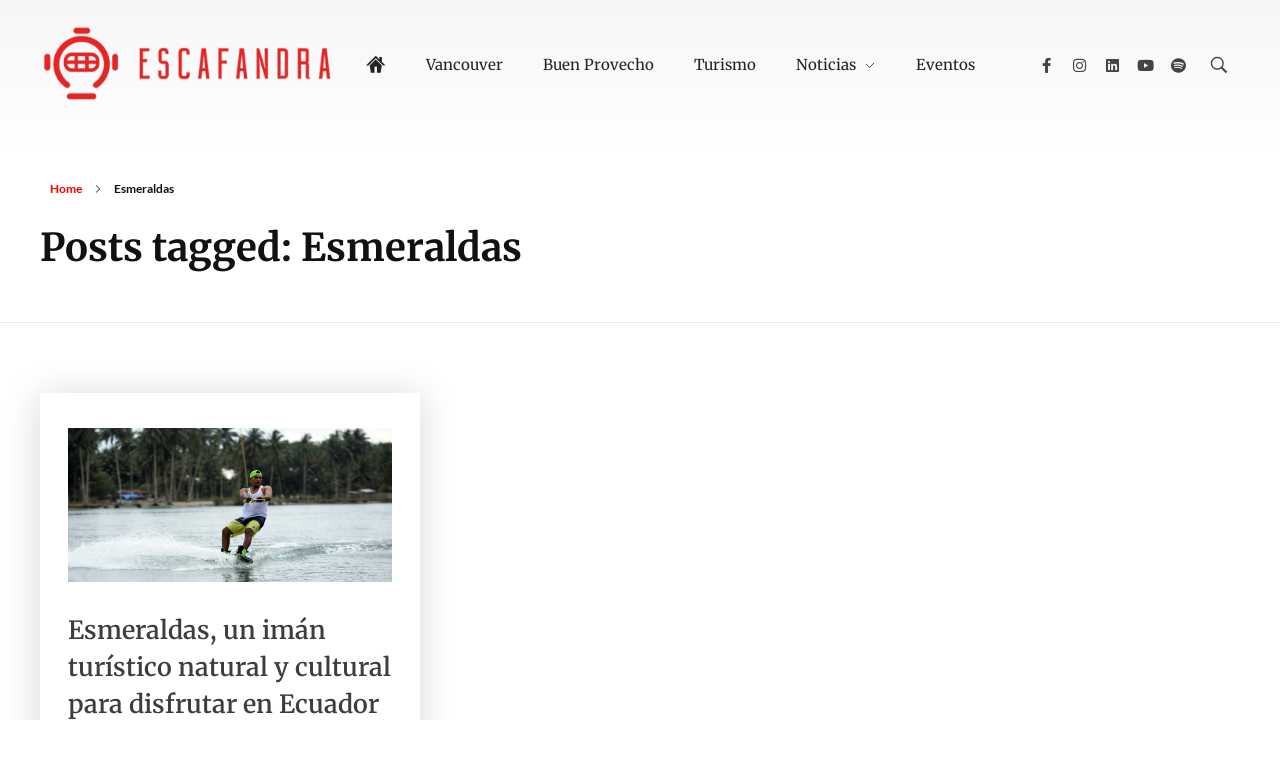

--- FILE ---
content_type: text/html; charset=UTF-8
request_url: https://escafandra.news/tag/esmeraldas/
body_size: 17908
content:
<!DOCTYPE html>
<!--[if IE 9 ]>   <html class="no-js oldie ie9 ie" lang="es" > <![endif]-->
<!--[if (gt IE 9)|!(IE)]><!--> <html class="no-js" lang="es" > <!--<![endif]-->
<head>
        <meta charset="UTF-8" >
        <meta http-equiv="X-UA-Compatible" content="IE=edge">
        <!-- devices setting -->
        <meta name="viewport"   content="initial-scale=1,user-scalable=no,width=device-width">

<!-- outputs by wp_head -->
<title>Esmeraldas &#8211; Escafandra Magazine</title>
<meta name='robots' content='max-image-preview:large' />
<link rel='dns-prefetch' href='//maxcdn.bootstrapcdn.com' />
<link rel="alternate" type="application/rss+xml" title="Escafandra Magazine &raquo; Feed" href="https://escafandra.news/feed/" />
<link rel="alternate" type="application/rss+xml" title="Escafandra Magazine &raquo; Etiqueta Esmeraldas del feed" href="https://escafandra.news/tag/esmeraldas/feed/" />
<style id='wp-img-auto-sizes-contain-inline-css'>
img:is([sizes=auto i],[sizes^="auto," i]){contain-intrinsic-size:3000px 1500px}
/*# sourceURL=wp-img-auto-sizes-contain-inline-css */
</style>
<link rel='stylesheet' id='sbi_styles-css' href='https://escafandra.news/wp-content/plugins/instagram-feed/css/sbi-styles.min.css?ver=6.10.0' media='all' />
<style id='wp-emoji-styles-inline-css'>

	img.wp-smiley, img.emoji {
		display: inline !important;
		border: none !important;
		box-shadow: none !important;
		height: 1em !important;
		width: 1em !important;
		margin: 0 0.07em !important;
		vertical-align: -0.1em !important;
		background: none !important;
		padding: 0 !important;
	}
/*# sourceURL=wp-emoji-styles-inline-css */
</style>
<link rel='stylesheet' id='wp-block-library-css' href='https://escafandra.news/wp-includes/css/dist/block-library/style.min.css?ver=6.9' media='all' />
<style id='classic-theme-styles-inline-css'>
/*! This file is auto-generated */
.wp-block-button__link{color:#fff;background-color:#32373c;border-radius:9999px;box-shadow:none;text-decoration:none;padding:calc(.667em + 2px) calc(1.333em + 2px);font-size:1.125em}.wp-block-file__button{background:#32373c;color:#fff;text-decoration:none}
/*# sourceURL=/wp-includes/css/classic-themes.min.css */
</style>
<style id='depicter-slider-style-inline-css'>
/*!***************************************************************************************************************************************************************************************************************************************!*\
  !*** css ./node_modules/css-loader/dist/cjs.js??ruleSet[1].rules[3].use[1]!./node_modules/postcss-loader/dist/cjs.js??ruleSet[1].rules[3].use[2]!./node_modules/sass-loader/dist/cjs.js??ruleSet[1].rules[3].use[3]!./src/style.scss ***!
  \***************************************************************************************************************************************************************************************************************************************/
/**
 * The following styles get applied both on the front of your site
 * and in the editor.
 *
 * Replace them with your own styles or remove the file completely.
 */
.wp-block-create-block-depicter {
  background-color: #21759b;
  color: #fff;
  padding: 2px;
}

/*# sourceMappingURL=style-index.css.map*/
/*# sourceURL=https://escafandra.news/wp-content/plugins/depicter/app/src/Modules/Gutenberg/build/style-index.css */
</style>
<style id='global-styles-inline-css'>
:root{--wp--preset--aspect-ratio--square: 1;--wp--preset--aspect-ratio--4-3: 4/3;--wp--preset--aspect-ratio--3-4: 3/4;--wp--preset--aspect-ratio--3-2: 3/2;--wp--preset--aspect-ratio--2-3: 2/3;--wp--preset--aspect-ratio--16-9: 16/9;--wp--preset--aspect-ratio--9-16: 9/16;--wp--preset--color--black: #000000;--wp--preset--color--cyan-bluish-gray: #abb8c3;--wp--preset--color--white: #ffffff;--wp--preset--color--pale-pink: #f78da7;--wp--preset--color--vivid-red: #cf2e2e;--wp--preset--color--luminous-vivid-orange: #ff6900;--wp--preset--color--luminous-vivid-amber: #fcb900;--wp--preset--color--light-green-cyan: #7bdcb5;--wp--preset--color--vivid-green-cyan: #00d084;--wp--preset--color--pale-cyan-blue: #8ed1fc;--wp--preset--color--vivid-cyan-blue: #0693e3;--wp--preset--color--vivid-purple: #9b51e0;--wp--preset--gradient--vivid-cyan-blue-to-vivid-purple: linear-gradient(135deg,rgb(6,147,227) 0%,rgb(155,81,224) 100%);--wp--preset--gradient--light-green-cyan-to-vivid-green-cyan: linear-gradient(135deg,rgb(122,220,180) 0%,rgb(0,208,130) 100%);--wp--preset--gradient--luminous-vivid-amber-to-luminous-vivid-orange: linear-gradient(135deg,rgb(252,185,0) 0%,rgb(255,105,0) 100%);--wp--preset--gradient--luminous-vivid-orange-to-vivid-red: linear-gradient(135deg,rgb(255,105,0) 0%,rgb(207,46,46) 100%);--wp--preset--gradient--very-light-gray-to-cyan-bluish-gray: linear-gradient(135deg,rgb(238,238,238) 0%,rgb(169,184,195) 100%);--wp--preset--gradient--cool-to-warm-spectrum: linear-gradient(135deg,rgb(74,234,220) 0%,rgb(151,120,209) 20%,rgb(207,42,186) 40%,rgb(238,44,130) 60%,rgb(251,105,98) 80%,rgb(254,248,76) 100%);--wp--preset--gradient--blush-light-purple: linear-gradient(135deg,rgb(255,206,236) 0%,rgb(152,150,240) 100%);--wp--preset--gradient--blush-bordeaux: linear-gradient(135deg,rgb(254,205,165) 0%,rgb(254,45,45) 50%,rgb(107,0,62) 100%);--wp--preset--gradient--luminous-dusk: linear-gradient(135deg,rgb(255,203,112) 0%,rgb(199,81,192) 50%,rgb(65,88,208) 100%);--wp--preset--gradient--pale-ocean: linear-gradient(135deg,rgb(255,245,203) 0%,rgb(182,227,212) 50%,rgb(51,167,181) 100%);--wp--preset--gradient--electric-grass: linear-gradient(135deg,rgb(202,248,128) 0%,rgb(113,206,126) 100%);--wp--preset--gradient--midnight: linear-gradient(135deg,rgb(2,3,129) 0%,rgb(40,116,252) 100%);--wp--preset--font-size--small: 13px;--wp--preset--font-size--medium: 20px;--wp--preset--font-size--large: 36px;--wp--preset--font-size--x-large: 42px;--wp--preset--spacing--20: 0.44rem;--wp--preset--spacing--30: 0.67rem;--wp--preset--spacing--40: 1rem;--wp--preset--spacing--50: 1.5rem;--wp--preset--spacing--60: 2.25rem;--wp--preset--spacing--70: 3.38rem;--wp--preset--spacing--80: 5.06rem;--wp--preset--shadow--natural: 6px 6px 9px rgba(0, 0, 0, 0.2);--wp--preset--shadow--deep: 12px 12px 50px rgba(0, 0, 0, 0.4);--wp--preset--shadow--sharp: 6px 6px 0px rgba(0, 0, 0, 0.2);--wp--preset--shadow--outlined: 6px 6px 0px -3px rgb(255, 255, 255), 6px 6px rgb(0, 0, 0);--wp--preset--shadow--crisp: 6px 6px 0px rgb(0, 0, 0);}:where(.is-layout-flex){gap: 0.5em;}:where(.is-layout-grid){gap: 0.5em;}body .is-layout-flex{display: flex;}.is-layout-flex{flex-wrap: wrap;align-items: center;}.is-layout-flex > :is(*, div){margin: 0;}body .is-layout-grid{display: grid;}.is-layout-grid > :is(*, div){margin: 0;}:where(.wp-block-columns.is-layout-flex){gap: 2em;}:where(.wp-block-columns.is-layout-grid){gap: 2em;}:where(.wp-block-post-template.is-layout-flex){gap: 1.25em;}:where(.wp-block-post-template.is-layout-grid){gap: 1.25em;}.has-black-color{color: var(--wp--preset--color--black) !important;}.has-cyan-bluish-gray-color{color: var(--wp--preset--color--cyan-bluish-gray) !important;}.has-white-color{color: var(--wp--preset--color--white) !important;}.has-pale-pink-color{color: var(--wp--preset--color--pale-pink) !important;}.has-vivid-red-color{color: var(--wp--preset--color--vivid-red) !important;}.has-luminous-vivid-orange-color{color: var(--wp--preset--color--luminous-vivid-orange) !important;}.has-luminous-vivid-amber-color{color: var(--wp--preset--color--luminous-vivid-amber) !important;}.has-light-green-cyan-color{color: var(--wp--preset--color--light-green-cyan) !important;}.has-vivid-green-cyan-color{color: var(--wp--preset--color--vivid-green-cyan) !important;}.has-pale-cyan-blue-color{color: var(--wp--preset--color--pale-cyan-blue) !important;}.has-vivid-cyan-blue-color{color: var(--wp--preset--color--vivid-cyan-blue) !important;}.has-vivid-purple-color{color: var(--wp--preset--color--vivid-purple) !important;}.has-black-background-color{background-color: var(--wp--preset--color--black) !important;}.has-cyan-bluish-gray-background-color{background-color: var(--wp--preset--color--cyan-bluish-gray) !important;}.has-white-background-color{background-color: var(--wp--preset--color--white) !important;}.has-pale-pink-background-color{background-color: var(--wp--preset--color--pale-pink) !important;}.has-vivid-red-background-color{background-color: var(--wp--preset--color--vivid-red) !important;}.has-luminous-vivid-orange-background-color{background-color: var(--wp--preset--color--luminous-vivid-orange) !important;}.has-luminous-vivid-amber-background-color{background-color: var(--wp--preset--color--luminous-vivid-amber) !important;}.has-light-green-cyan-background-color{background-color: var(--wp--preset--color--light-green-cyan) !important;}.has-vivid-green-cyan-background-color{background-color: var(--wp--preset--color--vivid-green-cyan) !important;}.has-pale-cyan-blue-background-color{background-color: var(--wp--preset--color--pale-cyan-blue) !important;}.has-vivid-cyan-blue-background-color{background-color: var(--wp--preset--color--vivid-cyan-blue) !important;}.has-vivid-purple-background-color{background-color: var(--wp--preset--color--vivid-purple) !important;}.has-black-border-color{border-color: var(--wp--preset--color--black) !important;}.has-cyan-bluish-gray-border-color{border-color: var(--wp--preset--color--cyan-bluish-gray) !important;}.has-white-border-color{border-color: var(--wp--preset--color--white) !important;}.has-pale-pink-border-color{border-color: var(--wp--preset--color--pale-pink) !important;}.has-vivid-red-border-color{border-color: var(--wp--preset--color--vivid-red) !important;}.has-luminous-vivid-orange-border-color{border-color: var(--wp--preset--color--luminous-vivid-orange) !important;}.has-luminous-vivid-amber-border-color{border-color: var(--wp--preset--color--luminous-vivid-amber) !important;}.has-light-green-cyan-border-color{border-color: var(--wp--preset--color--light-green-cyan) !important;}.has-vivid-green-cyan-border-color{border-color: var(--wp--preset--color--vivid-green-cyan) !important;}.has-pale-cyan-blue-border-color{border-color: var(--wp--preset--color--pale-cyan-blue) !important;}.has-vivid-cyan-blue-border-color{border-color: var(--wp--preset--color--vivid-cyan-blue) !important;}.has-vivid-purple-border-color{border-color: var(--wp--preset--color--vivid-purple) !important;}.has-vivid-cyan-blue-to-vivid-purple-gradient-background{background: var(--wp--preset--gradient--vivid-cyan-blue-to-vivid-purple) !important;}.has-light-green-cyan-to-vivid-green-cyan-gradient-background{background: var(--wp--preset--gradient--light-green-cyan-to-vivid-green-cyan) !important;}.has-luminous-vivid-amber-to-luminous-vivid-orange-gradient-background{background: var(--wp--preset--gradient--luminous-vivid-amber-to-luminous-vivid-orange) !important;}.has-luminous-vivid-orange-to-vivid-red-gradient-background{background: var(--wp--preset--gradient--luminous-vivid-orange-to-vivid-red) !important;}.has-very-light-gray-to-cyan-bluish-gray-gradient-background{background: var(--wp--preset--gradient--very-light-gray-to-cyan-bluish-gray) !important;}.has-cool-to-warm-spectrum-gradient-background{background: var(--wp--preset--gradient--cool-to-warm-spectrum) !important;}.has-blush-light-purple-gradient-background{background: var(--wp--preset--gradient--blush-light-purple) !important;}.has-blush-bordeaux-gradient-background{background: var(--wp--preset--gradient--blush-bordeaux) !important;}.has-luminous-dusk-gradient-background{background: var(--wp--preset--gradient--luminous-dusk) !important;}.has-pale-ocean-gradient-background{background: var(--wp--preset--gradient--pale-ocean) !important;}.has-electric-grass-gradient-background{background: var(--wp--preset--gradient--electric-grass) !important;}.has-midnight-gradient-background{background: var(--wp--preset--gradient--midnight) !important;}.has-small-font-size{font-size: var(--wp--preset--font-size--small) !important;}.has-medium-font-size{font-size: var(--wp--preset--font-size--medium) !important;}.has-large-font-size{font-size: var(--wp--preset--font-size--large) !important;}.has-x-large-font-size{font-size: var(--wp--preset--font-size--x-large) !important;}
:where(.wp-block-post-template.is-layout-flex){gap: 1.25em;}:where(.wp-block-post-template.is-layout-grid){gap: 1.25em;}
:where(.wp-block-term-template.is-layout-flex){gap: 1.25em;}:where(.wp-block-term-template.is-layout-grid){gap: 1.25em;}
:where(.wp-block-columns.is-layout-flex){gap: 2em;}:where(.wp-block-columns.is-layout-grid){gap: 2em;}
:root :where(.wp-block-pullquote){font-size: 1.5em;line-height: 1.6;}
/*# sourceURL=global-styles-inline-css */
</style>
<link rel='stylesheet' id='auxin-news-main-css' href='https://escafandra.news/wp-content/themes/phlox-pro/css/news.css?ver=1.6.7' media='all' />
<link rel='stylesheet' id='contact-form-7-css' href='https://escafandra.news/wp-content/plugins/contact-form-7/includes/css/styles.css?ver=6.1.4' media='all' />
<link rel='stylesheet' id='ctf_styles-css' href='https://escafandra.news/wp-content/plugins/custom-twitter-feeds/css/ctf-styles.min.css?ver=2.3.1' media='all' />
<link rel='stylesheet' id='tp_twitter_plugin_css-css' href='https://escafandra.news/wp-content/plugins/recent-tweets-widget/tp_twitter_plugin.css?ver=1.0' media='screen' />
<link rel='stylesheet' id='wp-ulike-css' href='https://escafandra.news/wp-content/plugins/wp-ulike/assets/css/wp-ulike.min.css?ver=4.8.2' media='all' />
<link rel='stylesheet' id='cff-css' href='https://escafandra.news/wp-content/plugins/custom-facebook-feed/assets/css/cff-style.min.css?ver=4.3.4' media='all' />
<link rel='stylesheet' id='sb-font-awesome-css' href='https://maxcdn.bootstrapcdn.com/font-awesome/4.7.0/css/font-awesome.min.css?ver=6.9' media='all' />
<link rel='stylesheet' id='auxin-base-css' href='https://escafandra.news/wp-content/themes/phlox-pro/css/base.css?ver=5.17.11' media='all' />
<link rel='stylesheet' id='auxin-front-icon-css' href='https://escafandra.news/wp-content/themes/phlox-pro/css/auxin-icon.css?ver=5.17.11' media='all' />
<link rel='stylesheet' id='auxin-main-css' href='https://escafandra.news/wp-content/themes/phlox-pro/css/main.css?ver=5.17.11' media='all' />
<link rel='stylesheet' id='e-animation-push-css' href='https://escafandra.news/wp-content/plugins/elementor/assets/lib/animations/styles/e-animation-push.min.css?ver=3.33.5' media='all' />
<link rel='stylesheet' id='elementor-frontend-css' href='https://escafandra.news/wp-content/plugins/elementor/assets/css/frontend.min.css?ver=3.33.5' media='all' />
<link rel='stylesheet' id='widget-social-icons-css' href='https://escafandra.news/wp-content/plugins/elementor/assets/css/widget-social-icons.min.css?ver=3.33.5' media='all' />
<link rel='stylesheet' id='e-apple-webkit-css' href='https://escafandra.news/wp-content/plugins/elementor/assets/css/conditionals/apple-webkit.min.css?ver=3.33.5' media='all' />
<link rel='stylesheet' id='elementor-icons-css' href='https://escafandra.news/wp-content/plugins/elementor/assets/lib/eicons/css/elementor-icons.min.css?ver=5.44.0' media='all' />
<link rel='stylesheet' id='elementor-post-4129-css' href='https://escafandra.news/wp-content/uploads/elementor/css/post-4129.css?ver=1767854347' media='all' />
<link rel='stylesheet' id='cffstyles-css' href='https://escafandra.news/wp-content/plugins/custom-facebook-feed/assets/css/cff-style.min.css?ver=4.3.4' media='all' />
<link rel='stylesheet' id='auxin-elementor-widgets-css' href='https://escafandra.news/wp-content/plugins/auxin-elements/admin/assets/css/elementor-widgets.css?ver=2.17.12' media='all' />
<link rel='stylesheet' id='mediaelement-css' href='https://escafandra.news/wp-includes/js/mediaelement/mediaelementplayer-legacy.min.css?ver=4.2.17' media='all' />
<link rel='stylesheet' id='wp-mediaelement-css' href='https://escafandra.news/wp-includes/js/mediaelement/wp-mediaelement.min.css?ver=6.9' media='all' />
<link rel='stylesheet' id='font-awesome-5-all-css' href='https://escafandra.news/wp-content/plugins/elementor/assets/lib/font-awesome/css/all.min.css?ver=3.33.5' media='all' />
<link rel='stylesheet' id='font-awesome-4-shim-css' href='https://escafandra.news/wp-content/plugins/elementor/assets/lib/font-awesome/css/v4-shims.min.css?ver=3.33.5' media='all' />
<link rel='stylesheet' id='sbistyles-css' href='https://escafandra.news/wp-content/plugins/instagram-feed/css/sbi-styles.min.css?ver=6.10.0' media='all' />
<link rel='stylesheet' id='elementor-post-4128-css' href='https://escafandra.news/wp-content/uploads/elementor/css/post-4128.css?ver=1767854347' media='all' />
<link rel='stylesheet' id='ms-main-css' href='https://escafandra.news/wp-content/plugins/masterslider/public/assets/css/masterslider.main.css?ver=3.7.12' media='all' />
<link rel='stylesheet' id='ms-custom-css' href='https://escafandra.news/wp-content/uploads/masterslider/custom.css?ver=3.5' media='all' />
<link rel='stylesheet' id='auxin-custom-css' href='https://escafandra.news/wp-content/uploads/phlox-pro/custom.css?ver=3.5' media='all' />
<link rel='stylesheet' id='auxin-go-pricing-css' href='https://escafandra.news/wp-content/themes/phlox-pro/css/go-pricing.css?ver=5.17.11' media='all' />
<link rel='stylesheet' id='auxin-elementor-base-css' href='https://escafandra.news/wp-content/themes/phlox-pro/css/other/elementor.css?ver=5.17.11' media='all' />
<link rel='stylesheet' id='elementor-post-4127-css' href='https://escafandra.news/wp-content/uploads/elementor/css/post-4127.css?ver=1767854347' media='all' />
<link rel='stylesheet' id='elementor-gf-local-merriweather-css' href='https://escafandra.news/wp-content/uploads/elementor/google-fonts/css/merriweather.css?ver=1743620367' media='all' />
<link rel='stylesheet' id='elementor-gf-local-lato-css' href='https://escafandra.news/wp-content/uploads/elementor/google-fonts/css/lato.css?ver=1743620369' media='all' />
<link rel='stylesheet' id='elementor-icons-shared-0-css' href='https://escafandra.news/wp-content/plugins/elementor/assets/lib/font-awesome/css/fontawesome.min.css?ver=5.15.3' media='all' />
<link rel='stylesheet' id='elementor-icons-fa-brands-css' href='https://escafandra.news/wp-content/plugins/elementor/assets/lib/font-awesome/css/brands.min.css?ver=5.15.3' media='all' />
<script src="https://escafandra.news/wp-includes/js/jquery/jquery.min.js?ver=3.7.1" id="jquery-core-js"></script>
<script src="https://escafandra.news/wp-includes/js/jquery/jquery-migrate.min.js?ver=3.4.1" id="jquery-migrate-js"></script>
<script src="https://escafandra.news/wp-content/plugins/auxin-pro-tools/admin/assets/js/elementor/widgets.js?ver=1.9.7" id="auxin-elementor-pro-widgets-js"></script>
<script src="https://escafandra.news/wp-content/plugins/masterslider/includes/modules/elementor/assets/js/elementor-widgets.js?ver=3.7.12" id="masterslider-elementor-widgets-js"></script>
<script src="https://escafandra.news/wp-content/plugins/elementor/assets/lib/font-awesome/js/v4-shims.min.js?ver=3.33.5" id="font-awesome-4-shim-js"></script>
<script id="auxin-modernizr-js-extra">
var auxin = {"ajax_url":"https://escafandra.news/wp-admin/admin-ajax.php","is_rtl":"","is_reponsive":"1","is_framed":"","frame_width":"20","wpml_lang":"en","uploadbaseurl":"https://escafandra.news/wp-content/uploads","nonce":"3e2025bdfd"};
//# sourceURL=auxin-modernizr-js-extra
</script>
<script id="auxin-modernizr-js-before">
/* < ![CDATA[ */
function auxinNS(n){for(var e=n.split("."),a=window,i="",r=e.length,t=0;r>t;t++)"window"!=e[t]&&(i=e[t],a[i]=a[i]||{},a=a[i]);return a;}
/* ]]> */
//# sourceURL=auxin-modernizr-js-before
</script>
<script src="https://escafandra.news/wp-content/themes/phlox-pro/js/solo/modernizr-custom.min.js?ver=5.17.11" id="auxin-modernizr-js"></script>
<link rel="https://api.w.org/" href="https://escafandra.news/wp-json/" /><link rel="alternate" title="JSON" type="application/json" href="https://escafandra.news/wp-json/wp/v2/tags/508" /><link rel="EditURI" type="application/rsd+xml" title="RSD" href="https://escafandra.news/xmlrpc.php?rsd" />
<meta name="generator" content="WordPress 6.9" />
<script>var ms_grabbing_curosr='https://escafandra.news/wp-content/plugins/masterslider/public/assets/css/common/grabbing.cur',ms_grab_curosr='https://escafandra.news/wp-content/plugins/masterslider/public/assets/css/common/grab.cur';</script>
<meta name="generator" content="MasterSlider 3.7.12 - Responsive Touch Image Slider" />
<!-- Chrome, Firefox OS and Opera -->
<meta name="theme-color" content="rgb(255, 0, 0)" />
<!-- Windows Phone -->
<meta name="msapplication-navbutton-color" content="rgb(255, 0, 0)" />
<!-- iOS Safari -->
<meta name="apple-mobile-web-app-capable" content="yes">
<meta name="apple-mobile-web-app-status-bar-style" content="black-translucent">

<meta name="generator" content="Elementor 3.33.5; features: additional_custom_breakpoints; settings: css_print_method-external, google_font-enabled, font_display-swap">
			<style>
				.e-con.e-parent:nth-of-type(n+4):not(.e-lazyloaded):not(.e-no-lazyload),
				.e-con.e-parent:nth-of-type(n+4):not(.e-lazyloaded):not(.e-no-lazyload) * {
					background-image: none !important;
				}
				@media screen and (max-height: 1024px) {
					.e-con.e-parent:nth-of-type(n+3):not(.e-lazyloaded):not(.e-no-lazyload),
					.e-con.e-parent:nth-of-type(n+3):not(.e-lazyloaded):not(.e-no-lazyload) * {
						background-image: none !important;
					}
				}
				@media screen and (max-height: 640px) {
					.e-con.e-parent:nth-of-type(n+2):not(.e-lazyloaded):not(.e-no-lazyload),
					.e-con.e-parent:nth-of-type(n+2):not(.e-lazyloaded):not(.e-no-lazyload) * {
						background-image: none !important;
					}
				}
			</style>
			<link rel="icon" href="https://escafandra.news/wp-content/uploads/2023/05/cropped-ESCAFANDRA-LOGOS-05-32x32.png" sizes="32x32" />
<link rel="icon" href="https://escafandra.news/wp-content/uploads/2023/05/cropped-ESCAFANDRA-LOGOS-05-192x192.png" sizes="192x192" />
<link rel="apple-touch-icon" href="https://escafandra.news/wp-content/uploads/2023/05/cropped-ESCAFANDRA-LOGOS-05-180x180.png" />
<meta name="msapplication-TileImage" content="https://escafandra.news/wp-content/uploads/2023/05/cropped-ESCAFANDRA-LOGOS-05-270x270.png" />
		<style id="wp-custom-css">
			body a{
     color: #ff0000;
}
.aux-widget-recent-news .auxin-news-element .entry-main .entry-info .entry-date::before, .aux-widget-recent-news .auxin-news-element .entry-main .entry-info .entry-author::before{
		 background-color: var(--auxin-featured-color-2);
}
 .single-news .hentry .entry-header{
     max-width: 890px;
     margin: -15% auto 0;
     background: #fff;
     padding: 50px 80px 25px;
}
#site-header .aux-submenu{
		 box-shadow: 0 11px 25px rgba(0,0,0,0.2);
}
 .right-sidebar > .aux-wrapper > .aux-container{
     padding-right: 437px;
}
 .left-sidebar > .aux-wrapper > .aux-container{
     padding-left: 437px;
}
 .right-sidebar .aux-sidebar-primary{
     margin-right: -437px;
}
 .left-sidebar .aux-sidebar-primary{
     margin-left: -437px;
}
 .aux-sidebar-primary{
     width: 437px;
}
 .right-sidebar .aux-primary{
     padding-right: 6%;
}
 .left-sidebar .aux-primary{
     padding-left: 6%;
}
 #inner-body .entry-meta .auxicon-comment::before {
     content: "\e072";
     font-size: 20px;
     color: rgba(35, 35, 35, 0.8);
}
 .widget-container.aux-widget-recent-posts .aux-col .column-entry{
     padding: 35px 28px;
     box-shadow: 0 3px 35px rgba(0,0,0,0.16);
}
 .widget-container.aux-widget-recent-posts .aux-col .column-entry .entry-meta{
     position: relative;
}
 .widget-container.aux-widget-recent-posts .aux-col .column-entry .entry-content{
     margin-bottom: 35px;
     color: rgba(139, 139, 139, 0.8);
     font-size: 17px;
     line-height: 28px;
}
 .widget-container.aux-widget-recent-posts .aux-col .column-entry .entry-info{
     margin-bottom: 20px;
     font-family: Merriweather;
     font-size: 12px;
     letter-spacing: 1.8px;
}
 .widget-container.aux-widget-recent-posts .aux-col .column-entry .entry-title a{
     font-size: 25px;
     line-height: 37px;
     display: block;
     margin: 30px 0 20px;
}
 #inner-body .entry-meta .meta-comment {
     display: inline-block;
     margin-left: 10px;
}
 #inner-body .entry-meta .comments-iconic .comments-number{
     color: rgba(35, 35, 35, 0.8);
     float: left;
     margin-right: 5px;
     line-height: 24px;
}
 #inner-body .comments-iconic .comments-number{
     font-size: 14px;
     font-family: Lato;
     color: rgba(35, 35, 35, 0.8);
}
 #inner-body .aux-wpulike .count-box{
     margin: 0 5px 0 0;
     float: left;
     color: rgba(35, 35, 35, 0.8);
}
 #inner-body .aux-wpulike .wp_ulike_general_class.wp_ulike_is_loading .wp_ulike_btn {
     background-image: none !important;
}
 #inner-body .aux-wpulike .wp_ulike_general_class .wp_ulike_put_image {
     height: auto;
     line-height: normal;
     font-style: normal;
     font-size: inherit;
}
 #inner-body .aux-wpulike .wp_ulike_general_class .wp_ulike_put_image::before {
     content: "\e09a";
     color: rgba(35, 35, 35, 0.8);
     font-size: 20px;
     font-family: "auxin-front";
     font-style: normal;
     font-weight: normal;
     font-variant: normal;
     text-transform: none;
     speak: none;
     -webkit-font-smoothing: antialiased;
}
 #inner-body .aux-wpulike .wp_ulike_general_class .wp_ulike_put_image::after {
     display: none;
}
 #inner-body .aux-wpulike .wp_ulike_general_class .wp_ulike_put_image.image-unlike::before {
     color: rgba(241, 33, 54, 0.8);
}

.single .entry-meta .entry-tax span{
	font-family: Merriweather;
	font-size:22px;
	line-height: 28px;
	color: #232323;
}

.single .entry-meta .entry-tax a, .single .entry-meta .entry-tax i{
	font-family: Lato;
	font-size:21px;
	font-weight: 400 !important;
	line-height: 25px;
	color: #8B8B8B !important;
	font-style: normal;
	text-transform: capitalize;
}

#inner-body .aux-single-post-share .auxicon-share::before {
    content: "\e08a";
		font-size: 20px;
}

 .single-post .hentry .entry-meta .aux-wpulike .wp_ulike_general_class.wp_ulike_is_liked.wp_ulike_is_loading .wp_ulike_put_image::before {
     color: rgba(35, 35, 35, 0.8);
}
 #inner-body .aux-wpulike .wp_ulike_general_class.wp_ulike_is_unliked.wp_ulike_is_loading .wp_ulike_put_image::before {
     color: rgba(241, 33, 54, 0.8);
}
 .entry-content .entry-info div:first-child::before {
     display: none !important;
}
 .site-header-section .aux-menu-box {
		 position: absolute;
		 transform: translateX(-50%) translateY(-50%);
		 left: 50%;
		 top: 50%;
}
 .site-header-section .aux-menu-depth-0>.aux-item-content {
     font-size: 15px;
     line-height: 34px;
     color :#232323;
     text-transform: capitalize;
}
 #inner-body{
     background-image: linear-gradient( 180deg, #F6F6F6, #FFFFFF 9%);
}
 #inner-body .widget-container .entry-meta .aux-read-more{
     color: #232323;
     font-family: Lato;
     font-weight: 400;
     font-size: 16px;
     line-height: 19px;
     text-transform: uppercase;
}
 .widget-container .entry-meta .aux-read-more:before{
     content: "";
     width: 20px;
     height: 2px;
     display: inline-block;
     background: #232323;
     vertical-align: middle;
     margin-right: 10px;
}
 .widget-container .entry-meta .aux-read-more:after{
     display: none;
}

.entry-author-info{
	display: flex;
	align-items: center;
}


.entry-author-info .author-avatar img{
	box-shadow: 0 3px 6px rgba(0,0,0,0.16);
}

.entry-author-info .author-description dt{
	font-family: Merriweather;
	font-size: 21px;
	line-height: 21px;
	margin-bottom:15px;
}

.entry-author-info .author-description dd{
	font-size: 17px;
	line-height: 26px;
	margin-bottom: 20px;
	color: rgba(139, 139, 139, 0.8);
}

.entry-author-info .author-description .aux-social-list li a{
	color: #8B8B8B;
	font-size: 16px;
	text-align: left;
}

#commentform{
	max-width: 785px;
	color: #8B8B8B;
}

#reply-title{
	font-weight: bold;
	font-size: 30px;
	line-height: 38px;
}

 .submit {
     border-radius: 0 !important;
     padding: 20px 50px !important;
}

 .aux-sidebar .widget-container{
     margin-top: 130px;
}
 .aux-sidebar .widget-container .widget-title{
     font-size: 24px;
     color: #232323;
     font-weight: bold !important;
     line-height: 34px;
     letter-spacing: 1.2px;
     border-color: rgba(35, 35, 35, 0.2);
     border-width: 2px;
     padding: 0 0 14px;
     margin-bottom: 40px;
}
 .aux-sidebar .widget-container .widget-title:before{
     content: "";
     width: 7px;
     height: 7px;
     background: var(--auxin-featured-color-2);
     display: inline-block;
     vertical-align: middle;
     margin-right: 13px;
}
 .aux-sidebar .widget-container.aux-widget-about .aux-text-center{
     background: #FFFFFF;
     box-shadow: 0 3px 35px rgba(0,0,0,0.09);
     padding: 50px 35px;
}
 .aux-sidebar .widget-container.aux-widget-about .aux-text-center .aux-about-image{
     margin-bottom: 30px;
}
 .aux-sidebar .widget-container.aux-widget-about .aux-text-center .aux-about-name{
     font-family: Merriweather;
     font-size: 26px;
     line-height: 34px;
     letter-spacing: -2px;
     margin-bottom: 25px;
}
 .aux-sidebar .widget-container.aux-widget-about .aux-text-center .aux-about-content{
     color: rgb(139, 139, 139, 0.8);
     font-size: 17px;
     line-height: 26px;
}
 .aux-sidebar .widget-container.widget_categories ul{
     padding: 0;
}
 .aux-sidebar .widget-container.widget_categories li{
     border-bottom: 1px solid rgb(35, 35, 35, 0.1);
     padding: 10px 0;
     transition: all 1100ms cubic-bezier(0.190, 1.000, 0.220, 1.000);
}
 .aux-sidebar .widget-container.widget_categories li:hover{
     background: rgb(211, 211, 211, 0.24);
     box-shadow: 0 3px 20px rgba(0,0,0,0.16);
     border: 0;
     padding: 10px 0 11px;
}
 .aux-sidebar .widget-container.widget_categories li:hover a{
     color: var(--auxin-featured-color-2);
     padding-left: 17px;
}
 .aux-sidebar .widget-container.widget_categories li a{
     color: #232323;
     text-transform: uppercase;
     font-size: 17px;
     transition: all 900ms cubic-bezier(0.190, 1.000, 0.220, 1.000);
}
 .aux-sidebar .widget-container.widget_categories li a:before{
     content: "\e1e2";
     font-family: "auxin-front";
     display: inline-block;
     vertical-align: top;
     color: var(--auxin-featured-color-2);
     font-size: 16px;
     margin-right: 4px;
}
 .aux-sidebar .mc4wp-form-fields p{
     display: none;
}
 .aux-sidebar .mc4wp-form-fields input[type="email"]{
     border-color: rgb(112, 112, 112, 0.4);
     margin-bottom: 10px;
     color: rgb(35, 35, 35, 0.34);
     font-size: 15px;
     line-height: 18px;
     padding: 16px 30px;
}
 .aux-sidebar .mc4wp-form-fields input[type="submit"]{
     border-color: rgb(112, 112, 112, 0.4);
     margin-bottom: 10px;
     font-size: 16px;
     line-height: 20px;
     padding: 15px;
     font-weight: 400;
     font-family: Merriweather;
}
 .aux-sidebar .widget-tabs .tabs{
     box-shadow: 0 2px 0 0 red;
}
 .aux-sidebar .widget-tabs .tabs li > a{
     color: #232323;
     font-family: Merriweather;
     font-size: 15px;
     line-height: 34px;
     text-transform: uppercase;
}
 .aux-sidebar .widget-tabs .tabs li:not(.active){
     background: #ffffff;
     border: 0;
     padding: 5px 0;
     border-bottom: 2px solid #DEDEDE;
}
 .aux-sidebar .widget-tabs .tabs li.active{
     padding: 5px 0;
     background: #232323;
     border: 0;
     box-shadow: 0 3px 12px rgba(0,0,0,0.16) 
}
 .aux-sidebar .widget-tabs .tabs li.active a{
     color: #fff;
}
 .aux-sidebar .widget-tabs .media-land{
     display: flex;
     align-items: center;
}
 .aux-sidebar .widget-tabs .media-land .entry-media{
     max-width: 115px;
     width: 100%;
     float: none;
     margin: 0 25px 0 0;
}
 .aux-sidebar .widget-tabs .entry-info, .aux-sidebar .widget-tabs .entry-info .entry-content{
     margin: 0;
}
 .aux-sidebar .widget-tabs .media-land .entry-media img{
     border-radius: 50em;
}
 .aux-sidebar .widget-tabs .entry-title{
     font-size: 19px;
     line-height: 29px;
     font-weight: 400;
}
 .aux-sidebar .widget-tabs .entry-title a{
     color: #232323;
}
 .aux-sidebar .widget-tabs .entry-content time{
     font-size: 13px;
	   font-style: normal;
}
 .aux-sidebar .widget-tabs .entry-content:before{
     display:none !important;
}
 .aux-subfooter .aux-widget-area{
     text-align:center;
}
 .aux-subfooter .mc4wp-form p{
     margin-bottom: 20px;
     font-family: Merriweather;
     font-size: 22px;
     line-height: 30px;
}
 .aux-subfooter .mc4wp-form{
     margin-bottom: 45px;
     color: #232323;
}
 .aux-subfooter .aux-news-letter {
     position: relative;
     margin: 0 auto 5px;
     opacity: 0.95;
     max-width: 760px;
}
 .aux-subfooter .aux-news-letter input[type="email"] {
     border: none;
     font-size: 16px;
     line-height: 19px;
     background: #FFFFFF;
     border: 1px solid #C2C2C2;
     padding: 25px 135px 25px 30px;
     max-width: 100%;
}
 .aux-subfooter .aux-news-letter input[type="submit"] {
     font-family: Lato;
     background: none;
     color: #232323;
     font-weight: 700;
     line-height: 26px;
     font-size: 18px;
     max-width: none;
     width: auto;
     position: absolute;
     right: 50px;
     right: 50px;
     top: 50%;
     padding: 0;
     margin: 0;
     transform: translateY(-50%) 
}
 .aux-subfooter .aux-widget-instagram{
     margin: 0 -10%;
}
 .aux-subfooter .aux-widget-instagram .widget-title{
     border: 0;
     font-size: 25px;
     line-height: 30px;
     margin-bottom: 30px;
     padding-bottom: 0;
}
 .aux-subfooter .aux-widget-instagram .widget-title:before{
     content: "\e1a4";
     font-family: "auxin-front";
     font-size: 35px;
     display: inline-block;
     vertical-align: bottom;
     line-height: 30px;
     margin-right: 10px;
}
 .aux-subfooter .aux-social-list{
     display: inline-block;
}
 .meta-category {
	background-color: #ff0000;
}
 .aux-subfooter .aux-socials-container > .aux-social-list li{
     margin: 0 5px;
}
 .aux-subfooter .aux-socials-container > .aux-social-list a{
     border: 1px solid #3d3d3d;
     padding: 15px;
}
 .aux-subfooter .aux-socials-container > .aux-social-list .facebook {
     color: #1E2DFF;
     border-color: #1E2DFF;
}
 .aux-subfooter .aux-socials-container > .aux-social-list .twitter {
     color: #36C1FF;
     border-color: #36C1FF;
}
 .aux-subfooter .aux-socials-container > .aux-social-list .googleplus {
     color: #dd4b39;
     border-color: #dd4b39;
}
 .aux-subfooter .aux-socials-container > .aux-social-list .pinterest {
     color: var(--auxin-featured-color-1);
     border-color: var(--auxin-featured-color-1);
}
 .aux-subfooter .aux-socials-container > .aux-social-list .instagram {
     color: #D7395D;
     border-color: #D7395D;
}
 .aux-subfooter .aux-socials-container > .aux-social-list .linkedin {
     color: #007bb6;
     border-color: #007bb6;
}
 .aux-subfooter .aux-socials-container > .aux-social-list .dribbble {
     color: #ea4c89;
     border-color: #ea4c89;
}
 .aux-subfooter .aux-socials-container > .aux-social-list .youtube {
     color: #bb0000;
     border-color: #bb0000;
}
 .aux-subfooter .aux-socials-container > .aux-social-list .vimeo {
     color: #aad450;
     border-color: #aad450;
}
 .aux-subfooter .aux-socials-container > .aux-social-list .flickr {
     color: #ff0084;
     border-color: #ff0084;
}
 .aux-subfooter .aux-socials-container > .aux-social-list .digg {
     color: #486ca3;
     border-color: #486ca3;
}
 .aux-subfooter .aux-socials-container > .aux-social-list .stumbleupon {
     color: #EB4823;
     border-color: #EB4823;
}
 .aux-subfooter .aux-socials-container > .aux-social-list .lastfm {
     color: #d21309;
     border-color: #d21309;
}
 .aux-subfooter .aux-socials-container > .aux-social-list .tumblr {
     color: #32506d;
     border-color: #32506d;
}
 .aux-subfooter .aux-socials-container > .aux-social-list .vk {
     color: #45668e;
     border-color: #45668e;
}
 .aux-subfooter .aux-socials-container > .aux-social-list .skype {
     color: #00aff0;
     border-color: #00aff0;
}
 .aux-subfooter .aux-socials-container > .aux-social-list .delicious {
     color: #222;
     border-color: #222;
}
 .aux-subfooter .aux-socials-container > .aux-social-list .telegram {
     color: #0088cc;
     border-color: #0088cc;
}
 .aux-subfooter .aux-socials-container > .aux-social-list .rss {
     color: #f26522;
     border-color: #f26522;
}
 @media screen and (max-width: 768px) {
     .aux-widget-recent-news .aux-news-side > div {
         width: 100%;
    }
	 .aux-sidebar-primary {
        width: 100%;
    }
	 
	 .aux-sidebar .mc4wp-form-fields input[type="submit"],
	 .aux-sidebar .mc4wp-form-fields input[type="email"]{
		 max-width: none;
	 }
	 
	 
}

@media screen and (max-width: 1023px) and (min-width: 768px) {
	.aux-resp .right-sidebar>.aux-wrapper>.aux-container {
		padding-right: 35px;
	}
	
	.single-post .aux-primary,
	.single-news .aux-primary{
		padding: 0;
		width: 100%;
	}
	.single-post .aux-sidebar,
	.single-news .aux-sidebar{
		margin-right: 0 !important;
		width: 100%;
		height: auto !important;
	}
	
	.single-post .aux-sidebar .sidebar-inner,
	.single-news .aux-sidebar .sidebar-inner{
		padding-top: 0;
		padding-right:0;
	}
	
	.aux-news-letter {
		text-align: center;
	}
	
	 .aux-sidebar .mc4wp-form-fields input[type="submit"],
	 .aux-sidebar .mc4wp-form-fields input[type="email"]{
		 max-width: none;
	 }
}


/* Ulike */

.single-news .aux-wpulike{
	order: 2;
	margin-right: 15px;
}

.single-news  .aux-wpulike .count-box {
	display: none;
}

.meta-category {
	background-color: rgb(250, 0, 0) !important;
}
/*
.twitter-timeline {
	max-height: 700px;
  overflow: hidden;
} */		</style>
		<!-- end wp_head -->
</head>


<body data-rsssl=1 class="archive tag tag-esmeraldas tag-508 wp-custom-logo wp-theme-phlox-pro auxin-pro _masterslider _msp_version_3.7.12 elementor-default elementor-kit-4129 phlox-pro aux-dom-unready aux-full-width aux-resp aux-hd  aux-page-animation-off _auxels"  data-framed="">


<div id="inner-body">

		<header data-elementor-type="header" data-elementor-id="4128" class="elementor elementor-4128 elementor-location-header" data-elementor-post-type="elementor_library">
					<section class="elementor-section elementor-top-section elementor-element elementor-element-3f148e7 elementor-section-height-min-height elementor-section-boxed elementor-section-height-default elementor-section-items-middle" data-id="3f148e7" data-element_type="section">
						<div class="elementor-container elementor-column-gap-default">
					<div class="aux-parallax-section elementor-column elementor-col-25 elementor-top-column elementor-element elementor-element-31cdf47" data-id="31cdf47" data-element_type="column">
			<div class="elementor-widget-wrap elementor-element-populated">
						<div class="elementor-element elementor-element-c93313e elementor-widget elementor-widget-aux_logo" data-id="c93313e" data-element_type="widget" data-widget_type="aux_logo.default">
				<div class="elementor-widget-container">
					<div class="aux-widget-logo"><a class="aux-logo-anchor aux-has-logo" title="Escafandra Magazine" href="https://escafandra.news/"><img width="400" height="120" src="https://escafandra.news/wp-content/uploads/2023/04/cropped-cropped-cropped-logo3.png" class="aux-attachment aux-featured-image attachment-400x120 aux-attachment-id-4169 " alt="cropped-cropped-cropped-logo3.png" data-ratio="3.33" data-original-w="400" /></a><section class="aux-logo-text"><h3 class="site-title"><a href="https://escafandra.news/" title="Escafandra Magazine">Escafandra Magazine</a></h3><p class="site-description">Blog sobre turismo en el que Peter Rodríiguez-Pontón comparte información sobre Vancoiuver, Canadá (por ahora) y los alrededores.</p></section></div>				</div>
				</div>
					</div>
		</div>
				<div class="aux-parallax-section elementor-column elementor-col-50 elementor-top-column elementor-element elementor-element-00f6e81" data-id="00f6e81" data-element_type="column">
			<div class="elementor-widget-wrap elementor-element-populated">
						<div class="elementor-element elementor-element-0db610f elementor-widget elementor-widget-aux_menu_box" data-id="0db610f" data-element_type="widget" data-widget_type="aux_menu_box.default">
				<div class="elementor-widget-container">
					<div class="aux-elementor-header-menu aux-nav-menu-element aux-nav-menu-element-0db610f"><div class="aux-burger-box" data-target-panel="offcanvas" data-target-content=".elementor-element-0db610f .aux-master-menu"><div class="aux-burger aux-lite-small"><span class="mid-line"></span></div></div><!-- start master menu -->
<nav id="master-menu-elementor-0db610f" class="menu-main-container">

	<ul id="menu-main" class="aux-master-menu aux-no-js aux-skin-minimal-center aux-with-indicator aux-horizontal" data-type="horizontal"  data-switch-type="toggle" data-switch-parent=".elementor-element-0db610f .aux-offcanvas-menu .offcanvas-content" data-switch-width="767"  >
		<!-- start single menu -->
		<li id="menu-item-4161" class="a1i0s0 menu-item menu-item-type-post_type menu-item-object-page menu-item-home menu-item-4161 aux-menu-depth-0 aux-menu-root-1 aux-menu-item">
			<a href="https://escafandra.news/" class="aux-item-content">
				<span class="aux-menu-icon auxicon-home-3 left"></span>
			</a>
		</li>
		<!-- end single menu -->
		<!-- start single menu -->
		<li id="menu-item-5000" class="menu-item menu-item-type-taxonomy menu-item-object-category menu-item-5000 aux-menu-depth-0 aux-menu-root-2 aux-menu-item">
			<a href="https://escafandra.news/category/vancouver/" class="aux-item-content">
				<span class="aux-menu-label">Vancouver</span>
			</a>
		</li>
		<!-- end single menu -->
		<!-- start single menu -->
		<li id="menu-item-4254" class="menu-item menu-item-type-taxonomy menu-item-object-category menu-item-4254 aux-menu-depth-0 aux-menu-root-3 aux-menu-item">
			<a href="https://escafandra.news/category/buen-provecho/" class="aux-item-content">
				<span class="aux-menu-label">Buen Provecho</span>
			</a>
		</li>
		<!-- end single menu -->
		<!-- start single menu -->
		<li id="menu-item-4250" class="menu-item menu-item-type-taxonomy menu-item-object-category menu-item-4250 aux-menu-depth-0 aux-menu-root-4 aux-menu-item">
			<a href="https://escafandra.news/category/turismo/" class="aux-item-content">
				<span class="aux-menu-label">Turismo</span>
			</a>
		</li>
		<!-- end single menu -->

		<!-- start submenu -->
		<li id="menu-item-4252" class="menu-item menu-item-type-taxonomy menu-item-object-category menu-item-has-children menu-item-4252 aux-menu-depth-0 aux-menu-root-5 aux-menu-item">
			<a href="https://escafandra.news/category/noticias/" class="aux-item-content">
				<span class="aux-menu-label">Noticias</span>
			</a>

		<ul class="sub-menu aux-submenu">
			<li id="menu-item-4251" class="menu-item menu-item-type-taxonomy menu-item-object-category menu-item-4251 aux-menu-depth-1 aux-menu-item">
				<a href="https://escafandra.news/category/opinion/" class="aux-item-content">
					<span class="aux-menu-label">Opinión</span>
				</a>
			</li>
		</ul>
		</li>
		<!-- end submenu -->
		<!-- start single menu -->
		<li id="menu-item-5001" class="menu-item menu-item-type-custom menu-item-object-custom menu-item-5001 aux-menu-depth-0 aux-menu-root-6 aux-menu-item">
			<a href="#" class="aux-item-content">
				<span class="aux-menu-label">Eventos</span>
			</a>
		</li>
		<!-- end single menu -->
	</ul>

</nav>
<!-- end master menu -->
<section class="aux-offcanvas-menu aux-pin-right"><div class="aux-panel-close"><div class="aux-close aux-cross-symbol aux-thick-medium"></div></div><div class="offcanvas-header"></div><div class="offcanvas-content"></div><div class="offcanvas-footer"></div></section></div><style>@media only screen and (min-width: 768px) { .elementor-element-0db610f .aux-burger-box { display: none } }</style>				</div>
				</div>
					</div>
		</div>
				<div class="aux-parallax-section elementor-column elementor-col-25 elementor-top-column elementor-element elementor-element-3ecd881 elementor-hidden-tablet elementor-hidden-phone" data-id="3ecd881" data-element_type="column">
			<div class="elementor-widget-wrap elementor-element-populated">
						<div class="elementor-element elementor-element-ce5f299 elementor-shape-circle e-grid-align-right elementor-widget__width-auto elementor-grid-0 elementor-widget elementor-widget-social-icons" data-id="ce5f299" data-element_type="widget" data-widget_type="social-icons.default">
				<div class="elementor-widget-container">
							<div class="elementor-social-icons-wrapper elementor-grid" role="list">
							<span class="elementor-grid-item" role="listitem">
					<a class="elementor-icon elementor-social-icon elementor-social-icon-facebook-f elementor-animation-push elementor-repeater-item-bf6ff90" href="https://www.facebook.com/EscafandraMagazine" target="_blank">
						<span class="elementor-screen-only">Facebook-f</span>
						<i aria-hidden="true" class="fab fa-facebook-f"></i>					</a>
				</span>
							<span class="elementor-grid-item" role="listitem">
					<a class="elementor-icon elementor-social-icon elementor-social-icon-instagram elementor-animation-push elementor-repeater-item-a0b1f77" href="https://www.instagram.com/escafandramagazine/" target="_blank">
						<span class="elementor-screen-only">Instagram</span>
						<i aria-hidden="true" class="fab fa-instagram"></i>					</a>
				</span>
							<span class="elementor-grid-item" role="listitem">
					<a class="elementor-icon elementor-social-icon elementor-social-icon-linkedin elementor-animation-push elementor-repeater-item-47a74ec" href="https://www.linkedin.com/company/escafandra-magazine/" target="_blank">
						<span class="elementor-screen-only">Linkedin</span>
						<i aria-hidden="true" class="fab fa-linkedin"></i>					</a>
				</span>
							<span class="elementor-grid-item" role="listitem">
					<a class="elementor-icon elementor-social-icon elementor-social-icon-youtube elementor-animation-push elementor-repeater-item-83a5019" href="https://www.youtube.com/@ESCAFANDRAMagazine" target="_blank">
						<span class="elementor-screen-only">Youtube</span>
						<i aria-hidden="true" class="fab fa-youtube"></i>					</a>
				</span>
							<span class="elementor-grid-item" role="listitem">
					<a class="elementor-icon elementor-social-icon elementor-social-icon-spotify elementor-animation-push elementor-repeater-item-d4a1f6c" href="https://open.spotify.com/show/50n4dnzbH5OvOscz9PNg6R" target="_blank">
						<span class="elementor-screen-only">Spotify</span>
						<i aria-hidden="true" class="fab fa-spotify"></i>					</a>
				</span>
					</div>
						</div>
				</div>
				<div class="elementor-element elementor-element-e0f913a elementor-widget__width-auto elementor-widget elementor-widget-aux_modern_search" data-id="e0f913a" data-element_type="widget" data-widget_type="aux_modern_search.default">
				<div class="elementor-widget-container">
					<div class="aux-modern-search">        <div class="aux-modern-search-wrapper" >
            <button class="aux-search-submit aux-search-fullscreen" data-target=".aux-search-popup-e0f913a" >
                <i aria-hidden="true" class="auxicon-search-4"></i>                <span class="aux-submit-text" ></span>
            </button>
        </div>
            <div class="aux-search-popup aux-search-popup-e0f913a">
            <div class="aux-panel-close">
                <div class="aux-close aux-cross-symbol aux-thick-medium"></div>
            </div>
            <div class="aux-search-popup-content">
                        <div class="aux-search-form aux-search-ajax">
                <form action="https://escafandra.news/" method="get" >
                <div class="aux-search-input-form">
                    <input type="text" class="aux-search-field" placeholder="" name="s" autocomplete="off" data-post-types="[&quot;post&quot;]" />
                    <input type="hidden" name='post_type' value="post">
                                                                                            <div class="aux-submit-icon-container auxicon-search-4">
                                <input type="submit" class="aux-iconic-search-submit" value="Search" >
                            </div>
                                                            </div>
            </form>
        </div>
                                        <div class="aux-search-ajax-container">
                        <div class="aux-search-ajax-output"></div>
                        <div class="aux-loading-spinner aux-spinner-hide">
                            <div class="aux-loading-loop">
                            <svg class="aux-circle" width="100%" height="100%" viewBox="0 0 42 42">
                                <circle class="aux-stroke-bg" r="20" cx="21" cy="21" fill="none"></circle>
                                <circle class="aux-progress" r="20" cx="21" cy="21" fill="none" transform="rotate(-90 21 21)"></circle>
                            </svg>
                            </div>
                        </div>
                    </div>
                            </div>
        </div>
    </div>				</div>
				</div>
					</div>
		</div>
					</div>
		</section>
				</header>
		        <header id="site-title" class="page-title-section">

            <div class="page-header aux-wrapper aux-boxed-container aux-top aux-dark" style="display:block; "   >

                
                <div class="aux-container" >

                    <p class="aux-breadcrumbs"><span><a href="https://escafandra.news" title="Home">Home</a></span><span class="aux-breadcrumb-sep breadcrumb-icon auxicon-chevron-right-1"></span><span>Esmeraldas</span></p>

                                        <div class="aux-page-title-entry">
                                            <div class="aux-page-title-box">
                                                <section class="page-title-group" >
                                                                <h1 class="page-title">Posts tagged: Esmeraldas</h1>
                                                            </section>

                                                    </div>
                    </div><!-- end title entry -->
                                    </div>

                
            </div><!-- end page header -->
        </header> <!-- end page header -->
        
    <main id="main" class="aux-main aux-territory aux-template-type-5 aux-archive aux-content-top-margin list-post no-sidebar aux-sidebar-style-border aux-user-entry" >
        <div class="aux-wrapper">
            <div class="aux-container aux-fold clearfix">

                <div id="primary" class="aux-primary" >
                    <div class="content" role="main" data-target="archive"  >

                <section class="widget-container aux-widget-recent-posts aux-parent-au6c8c53c8"><div data-element-id="au6c8c53c8" class="aux-match-height aux-row aux-de-col3 aux-tb-col3 aux-mb-col1 aux-total-1 aux-ajax-view  "><div class="aux-col post-2900">
                        <article class="post column-entry post-2900 type-post status-publish format-standard has-post-thumbnail hentry category-turismo tag-atacames tag-ecuador tag-esmeraldas tag-muisne tag-turismo">
                                                        <div class="entry-media"><div class="aux-media-frame aux-media-image aux-image-mask"><a href="https://escafandra.news/esmeraldas-un-iman-turistico-natural-y-cultural-para-disfrutar-en-ecuador/"><img src="https://escafandra.news/wp-content/uploads/2022/04/Muisne-Esmeraldas-1050x500-1.jpg" class="aux-attachment aux-featured-image attachment-370x207.2 aux-attachment-id-2902 " alt="Muisne-Esmeraldas-Ecuador" srcset="https://escafandra.news/wp-content/uploads/2022/04/Muisne-Esmeraldas-1050x500-1-150x84.jpg 150w,https://escafandra.news/wp-content/uploads/2022/04/Muisne-Esmeraldas-1050x500-1-300x168.jpg 300w,https://escafandra.news/wp-content/uploads/2022/04/Muisne-Esmeraldas-1050x500-1-768x430.jpg 768w,https://escafandra.news/wp-content/uploads/2022/04/Muisne-Esmeraldas-1050x500-1-1024x573.jpg 1024w,https://escafandra.news/wp-content/uploads/2022/04/Muisne-Esmeraldas-1050x500-1.jpg 370w,https://escafandra.news/wp-content/uploads/2022/04/Muisne-Esmeraldas-1050x500-1-1040x582.jpg 1040w" data-ratio="1.79" data-original-w="1050" sizes="(max-width:479px) 480px,(max-width:767px) 768px,(max-width:1023px) 1024px,370px" /></a></div></div>
                            
                            <div class="entry-main">
                                                        
                                <header class="entry-header">
                                
                                    <h4 class="entry-title">
                                        <a href="https://escafandra.news/esmeraldas-un-iman-turistico-natural-y-cultural-para-disfrutar-en-ecuador/">
                                            Esmeraldas, un imán turístico natural y cultural para disfrutar en Ecuador                                        </a>
                                    </h4>
                                                                    <div class="entry-format">
                                        <a href="https://escafandra.news/esmeraldas-un-iman-turistico-natural-y-cultural-para-disfrutar-en-ecuador/">
                                            <div class="post-format format-"> </div>
                                        </a>
                                    </div>
                                </header>
                                                            
                                <div class="entry-info">
                                                                    <div class="entry-date">
                                        <a href="https://escafandra.news/esmeraldas-un-iman-turistico-natural-y-cultural-para-disfrutar-en-ecuador/">
                                            <time datetime="2022-04-20T14:09:35+00:00" title="2022-04-20T14:09:35+00:00" >20 de abril de 2022</time>
                                        </a>
                                    </div>
                                                                                                    <span class="entry-meta-sep meta-sep">by</span>
                                    <span class="author vcard">
                                        <a href="https://escafandra.news/author/edson-larrea/" rel="author" title="View all posts by Edson Larrea" >
                                            Edson Larrea                                        </a>
                                    </span>
                                                                                                    <span class="entry-tax ">
                                        <a href="https://escafandra.news/category/turismo/" title="View all posts in Turismo" rel="category" >Turismo</a>                                    </span>
                                                                                                                                            </div>
                            
                                                            <div class="entry-content">
                                                                            <p>La provincia de Esmeraldas, por su ubicación geográfica se encuentra rodeada de bosques, ríos y mares; sin duda, una mezcla de nacionalidades, pueblos y ecosistemas, estos son la esencia de esta bella tierra y de la atracción que ejerce sobre sus visitant ...</p><div class="clear"></div>                                </div>
                                                                                        <footer class="entry-meta aux-after-content">
                                                                        <div class="readmore">
                                        <a href="https://escafandra.news/esmeraldas-un-iman-turistico-natural-y-cultural-para-disfrutar-en-ecuador/" class="aux-read-more"><span class="aux-read-more-text">Read More</span></a>
                                    </div>
                                                                        <div class="comments-iconic">
                                        		<div class="wpulike wpulike-heart aux-wpulike aux-wpulike-widget" ><div class="wp_ulike_general_class wp_ulike_is_restricted"><button type="button"
					aria-label="Like Button"
					data-ulike-id="2900"
					data-ulike-nonce="f5aff6d379"
					data-ulike-type="post"
					data-ulike-template="wpulike-heart"
					data-ulike-display-likers="0"
					data-ulike-likers-style="popover"
					class="wp_ulike_btn wp_ulike_put_image wp_post_btn_2900"></button><span class="count-box wp_ulike_counter_up" data-ulike-counter-value="0"></span>			</div></div>
	                                    </div>
                                                                    </footer>
                            
                            </div>

                        </article>
</div></div></section><!-- widget-container -->
                    </div><!-- end content -->
                </div><!-- end primary -->


                
            </div><!-- end container -->
        </div><!-- end wrapper -->
    </main><!-- end main -->

    <footer class="aux-elementor-footer" itemscope="itemscope" itemtype="https://schema.org/WPFooter" role="contentinfo"  >
        <div class="aux-wrapper">
        		<footer data-elementor-type="footer" data-elementor-id="4127" class="elementor elementor-4127" data-elementor-post-type="elementor_library">
					<section class="elementor-section elementor-top-section elementor-element elementor-element-00483d8 elementor-section-full_width elementor-section-content-middle elementor-section-stretched elementor-section-height-default elementor-section-height-default" data-id="00483d8" data-element_type="section" data-settings="{&quot;stretch_section&quot;:&quot;section-stretched&quot;}">
						<div class="elementor-container elementor-column-gap-no">
					<div class="aux-parallax-section elementor-column elementor-col-100 elementor-top-column elementor-element elementor-element-d0d1282" data-id="d0d1282" data-element_type="column">
			<div class="elementor-widget-wrap elementor-element-populated">
						<div class="elementor-element elementor-element-1f3d954 elementor-widget elementor-widget-aux_logo" data-id="1f3d954" data-element_type="widget" data-widget_type="aux_logo.default">
				<div class="elementor-widget-container">
					<div class="aux-widget-logo"><a class="aux-logo-anchor aux-has-logo" title="Escafandra Magazine" href="https://escafandra.news/"><img width="400" height="120" src="https://escafandra.news/wp-content/uploads/2023/04/cropped-cropped-cropped-logo3.png" class="aux-attachment aux-featured-image attachment-400x120 aux-attachment-id-4169 " alt="cropped-cropped-cropped-logo3.png" data-ratio="3.33" data-original-w="400" /></a><section class="aux-logo-text"><h3 class="site-title"><a href="https://escafandra.news/" title="Escafandra Magazine">Escafandra Magazine</a></h3><p class="site-description">Blog sobre turismo en el que Peter Rodríiguez-Pontón comparte información sobre Vancoiuver, Canadá (por ahora) y los alrededores.</p></section></div>				</div>
				</div>
				<div class="elementor-element elementor-element-4f568ac elementor-shape-rounded elementor-grid-0 e-grid-align-center elementor-widget elementor-widget-social-icons" data-id="4f568ac" data-element_type="widget" data-widget_type="social-icons.default">
				<div class="elementor-widget-container">
							<div class="elementor-social-icons-wrapper elementor-grid" role="list">
							<span class="elementor-grid-item" role="listitem">
					<a class="elementor-icon elementor-social-icon elementor-social-icon-facebook-f elementor-repeater-item-0fa3a6f" href="https://www.facebook.com/EscafandraMagazine" target="_blank">
						<span class="elementor-screen-only">Facebook-f</span>
						<i aria-hidden="true" class="fab fa-facebook-f"></i>					</a>
				</span>
							<span class="elementor-grid-item" role="listitem">
					<a class="elementor-icon elementor-social-icon elementor-social-icon-instagram elementor-repeater-item-fab8390" href="https://www.instagram.com/escafandramagazine/" target="_blank">
						<span class="elementor-screen-only">Instagram</span>
						<i aria-hidden="true" class="fab fa-instagram"></i>					</a>
				</span>
							<span class="elementor-grid-item" role="listitem">
					<a class="elementor-icon elementor-social-icon elementor-social-icon-linkedin elementor-repeater-item-9266514" href="https://www.linkedin.com/company/escafandra-magazine/" target="_blank">
						<span class="elementor-screen-only">Linkedin</span>
						<i aria-hidden="true" class="fab fa-linkedin"></i>					</a>
				</span>
							<span class="elementor-grid-item" role="listitem">
					<a class="elementor-icon elementor-social-icon elementor-social-icon-youtube elementor-repeater-item-5158545" href="https://www.youtube.com/@ESCAFANDRAMagazine" target="_blank">
						<span class="elementor-screen-only">Youtube</span>
						<i aria-hidden="true" class="fab fa-youtube"></i>					</a>
				</span>
							<span class="elementor-grid-item" role="listitem">
					<a class="elementor-icon elementor-social-icon elementor-social-icon-spotify elementor-repeater-item-7c47614" href="https://open.spotify.com/show/50n4dnzbH5OvOscz9PNg6R" target="_blank">
						<span class="elementor-screen-only">Spotify</span>
						<i aria-hidden="true" class="fab fa-spotify"></i>					</a>
				</span>
					</div>
						</div>
				</div>
					</div>
		</div>
					</div>
		</section>
				<section class="elementor-section elementor-top-section elementor-element elementor-element-77c2cf3 elementor-section-full_width elementor-section-stretched elementor-section-height-default elementor-section-height-default" data-id="77c2cf3" data-element_type="section" data-settings="{&quot;stretch_section&quot;:&quot;section-stretched&quot;,&quot;background_background&quot;:&quot;classic&quot;}">
						<div class="elementor-container elementor-column-gap-default">
					<div class="aux-parallax-section elementor-column elementor-col-100 elementor-top-column elementor-element elementor-element-32ce74c" data-id="32ce74c" data-element_type="column">
			<div class="elementor-widget-wrap elementor-element-populated">
						<div class="elementor-element elementor-element-0d02555 elementor-widget elementor-widget-aux_copyright" data-id="0d02555" data-element_type="widget" data-widget_type="aux_copyright.default">
				<div class="elementor-widget-container">
					<small>&copy; 2026 Escafandra Magazine. All rights reserved.</small>				</div>
				</div>
					</div>
		</div>
					</div>
		</section>
				</footer>
		        </div><!-- end of wrapper -->
    </footer><!-- end footer -->

</div><!--! end of #inner-body -->

    <div class="aux-hidden-blocks">

        <section id="offmenu" class="aux-offcanvas-menu aux-pin-left" >
            <div class="aux-panel-close">
                <div class="aux-close aux-cross-symbol aux-thick-medium"></div>
            </div>
            <div class="offcanvas-header">
            </div>
            <div class="offcanvas-content">
            </div>
            <div class="offcanvas-footer">
            </div>
        </section>
        <!-- offcanvas section -->

        <section id="offcart" class="aux-offcanvas-menu aux-offcanvas-cart aux-pin-left" >
            <div class="aux-panel-close">
                <div class="aux-close aux-cross-symbol aux-thick-medium"></div>
            </div>
            <div class="offcanvas-header">
                Shopping Basket            </div>
            <div class="aux-cart-wrapper aux-elegant-cart aux-offcart-content">
            </div>
        </section>
        <!-- cartcanvas section -->

                <section id="fs-menu-search" class="aux-fs-popup  aux-fs-menu-layout-center aux-indicator">
            <div class="aux-panel-close">
                <div class="aux-close aux-cross-symbol aux-thick-medium"></div>
            </div>
            <div class="aux-fs-menu">
                        </div>
            <div class="aux-fs-search">
                <div  class="aux-search-section ">
                <div  class="aux-search-form ">
            <form action="https://escafandra.news/" method="get" >
            <div class="aux-search-input-form">
                            <input type="text" class="aux-search-field"  placeholder="Type here.." name="s" autocomplete="off" />
                                    </div>
                            <input type="submit" class="aux-black aux-search-submit aux-uppercase" value="Search" >
                        </form>
        </div><!-- end searchform -->
                </div>

            </div>
        </section>
        <!-- fullscreen search and menu -->
                <section id="fs-search" class="aux-fs-popup aux-search-overlay  has-ajax-form">
            <div class="aux-panel-close">
                <div class="aux-close aux-cross-symbol aux-thick-medium"></div>
            </div>
            <div class="aux-search-field">

            <div  class="aux-search-section aux-404-search">
                <div  class="aux-search-form aux-iconic-search">
            <form action="https://escafandra.news/" method="get" >
            <div class="aux-search-input-form">
                            <input type="text" class="aux-search-field"  placeholder="Search..." name="s" autocomplete="off" />
                                    </div>
                            <div class="aux-submit-icon-container auxicon-search-4 ">
                                        <input type="submit" class="aux-iconic-search-submit" value="Search" >
                </div>
                        </form>
        </div><!-- end searchform -->
                </div>

            </div>
        </section>
        <!-- fullscreen search-->

        <div class="aux-scroll-top"></div>
    </div>

    <div class="aux-goto-top-btn aux-align-btn-right"><div class="aux-hover-slide aux-arrow-nav aux-round aux-outline">    <span class="aux-overlay"></span>    <span class="aux-svg-arrow aux-h-small-up"></span>    <span class="aux-hover-arrow aux-svg-arrow aux-h-small-up aux-white"></span></div></div>
<!-- outputs by wp_footer -->
<script type="speculationrules">
{"prefetch":[{"source":"document","where":{"and":[{"href_matches":"/*"},{"not":{"href_matches":["/wp-*.php","/wp-admin/*","/wp-content/uploads/*","/wp-content/*","/wp-content/plugins/*","/wp-content/themes/phlox-pro/*","/*\\?(.+)"]}},{"not":{"selector_matches":"a[rel~=\"nofollow\"]"}},{"not":{"selector_matches":".no-prefetch, .no-prefetch a"}}]},"eagerness":"conservative"}]}
</script>
<!-- Custom Facebook Feed JS -->
<script type="text/javascript">var cffajaxurl = "https://escafandra.news/wp-admin/admin-ajax.php";
var cfflinkhashtags = "true";
</script>
<!-- Instagram Feed JS -->
<script type="text/javascript">
var sbiajaxurl = "https://escafandra.news/wp-admin/admin-ajax.php";
</script>
			<script>
				const lazyloadRunObserver = () => {
					const lazyloadBackgrounds = document.querySelectorAll( `.e-con.e-parent:not(.e-lazyloaded)` );
					const lazyloadBackgroundObserver = new IntersectionObserver( ( entries ) => {
						entries.forEach( ( entry ) => {
							if ( entry.isIntersecting ) {
								let lazyloadBackground = entry.target;
								if( lazyloadBackground ) {
									lazyloadBackground.classList.add( 'e-lazyloaded' );
								}
								lazyloadBackgroundObserver.unobserve( entry.target );
							}
						});
					}, { rootMargin: '200px 0px 200px 0px' } );
					lazyloadBackgrounds.forEach( ( lazyloadBackground ) => {
						lazyloadBackgroundObserver.observe( lazyloadBackground );
					} );
				};
				const events = [
					'DOMContentLoaded',
					'elementor/lazyload/observe',
				];
				events.forEach( ( event ) => {
					document.addEventListener( event, lazyloadRunObserver );
				} );
			</script>
			<script src="https://escafandra.news/wp-includes/js/imagesloaded.min.js?ver=5.0.0" id="imagesloaded-js"></script>
<script src="https://escafandra.news/wp-includes/js/masonry.min.js?ver=4.2.2" id="masonry-js"></script>
<script src="https://escafandra.news/wp-content/themes/phlox-pro/js/plugins.min.js?ver=5.17.11" id="auxin-plugins-js"></script>
<script src="https://escafandra.news/wp-content/themes/phlox-pro/js/scripts.min.js?ver=5.17.11" id="auxin-scripts-js"></script>
<script src="https://escafandra.news/wp-content/plugins/masterslider/public/assets/js/jquery.easing.min.js?ver=3.7.12" id="jquery-easing-js"></script>
<script src="https://escafandra.news/wp-content/plugins/masterslider/public/assets/js/masterslider.min.js?ver=3.7.12" id="masterslider-core-js"></script>
<script src="https://escafandra.news/wp-content/plugins/auxin-elements/admin/assets/js/elementor/widgets.js?ver=2.17.12" id="auxin-elementor-widgets-js"></script>
<script id="mediaelement-core-js-before">
var mejsL10n = {"language":"es","strings":{"mejs.download-file":"Descargar archivo","mejs.install-flash":"Est\u00e1s usando un navegador que no tiene Flash activo o instalado. Por favor, activa el componente del reproductor Flash o descarga la \u00faltima versi\u00f3n desde https://get.adobe.com/flashplayer/","mejs.fullscreen":"Pantalla completa","mejs.play":"Reproducir","mejs.pause":"Pausa","mejs.time-slider":"Control de tiempo","mejs.time-help-text":"Usa las teclas de direcci\u00f3n izquierda/derecha para avanzar un segundo y las flechas arriba/abajo para avanzar diez segundos.","mejs.live-broadcast":"Transmisi\u00f3n en vivo","mejs.volume-help-text":"Utiliza las teclas de flecha arriba/abajo para aumentar o disminuir el volumen.","mejs.unmute":"Activar el sonido","mejs.mute":"Silenciar","mejs.volume-slider":"Control de volumen","mejs.video-player":"Reproductor de v\u00eddeo","mejs.audio-player":"Reproductor de audio","mejs.captions-subtitles":"Pies de foto / Subt\u00edtulos","mejs.captions-chapters":"Cap\u00edtulos","mejs.none":"Ninguna","mejs.afrikaans":"Afrik\u00e1ans","mejs.albanian":"Albano","mejs.arabic":"\u00c1rabe","mejs.belarusian":"Bielorruso","mejs.bulgarian":"B\u00falgaro","mejs.catalan":"Catal\u00e1n","mejs.chinese":"Chino","mejs.chinese-simplified":"Chino (Simplificado)","mejs.chinese-traditional":"Chino (Tradicional)","mejs.croatian":"Croata","mejs.czech":"Checo","mejs.danish":"Dan\u00e9s","mejs.dutch":"Neerland\u00e9s","mejs.english":"Ingl\u00e9s","mejs.estonian":"Estonio","mejs.filipino":"Filipino","mejs.finnish":"Fin\u00e9s","mejs.french":"Franc\u00e9s","mejs.galician":"Gallego","mejs.german":"Alem\u00e1n","mejs.greek":"Griego","mejs.haitian-creole":"Creole haitiano","mejs.hebrew":"Hebreo","mejs.hindi":"Indio","mejs.hungarian":"H\u00fangaro","mejs.icelandic":"Island\u00e9s","mejs.indonesian":"Indonesio","mejs.irish":"Irland\u00e9s","mejs.italian":"Italiano","mejs.japanese":"Japon\u00e9s","mejs.korean":"Coreano","mejs.latvian":"Let\u00f3n","mejs.lithuanian":"Lituano","mejs.macedonian":"Macedonio","mejs.malay":"Malayo","mejs.maltese":"Malt\u00e9s","mejs.norwegian":"Noruego","mejs.persian":"Persa","mejs.polish":"Polaco","mejs.portuguese":"Portugu\u00e9s","mejs.romanian":"Rumano","mejs.russian":"Ruso","mejs.serbian":"Serbio","mejs.slovak":"Eslovaco","mejs.slovenian":"Esloveno","mejs.spanish":"Espa\u00f1ol","mejs.swahili":"Swahili","mejs.swedish":"Sueco","mejs.tagalog":"Tagalo","mejs.thai":"Tailand\u00e9s","mejs.turkish":"Turco","mejs.ukrainian":"Ukraniano","mejs.vietnamese":"Vietnamita","mejs.welsh":"Gal\u00e9s","mejs.yiddish":"Yiddish"}};
//# sourceURL=mediaelement-core-js-before
</script>
<script src="https://escafandra.news/wp-includes/js/mediaelement/mediaelement-and-player.min.js?ver=4.2.17" id="mediaelement-core-js"></script>
<script src="https://escafandra.news/wp-includes/js/mediaelement/mediaelement-migrate.min.js?ver=6.9" id="mediaelement-migrate-js"></script>
<script id="mediaelement-js-extra">
var _wpmejsSettings = {"pluginPath":"/wp-includes/js/mediaelement/","classPrefix":"mejs-","stretching":"auto","audioShortcodeLibrary":"mediaelement","videoShortcodeLibrary":"mediaelement"};
//# sourceURL=mediaelement-js-extra
</script>
<script src="https://escafandra.news/wp-includes/js/mediaelement/wp-mediaelement.min.js?ver=6.9" id="wp-mediaelement-js"></script>
<script src="https://escafandra.news/wp-content/plugins/auxin-elements/public/assets/js/plugins.min.js?ver=2.17.12" id="auxin-elements-plugins-js"></script>
<script src="https://escafandra.news/wp-content/plugins/auxin-elements/public/assets/js/scripts.js?ver=2.17.12" id="auxin-elements-scripts-js"></script>
<script id="auxin-news-main-js-extra">
var auxnew = {"ajax_url":"https://escafandra.news/wp-admin/admin-ajax.php"};
//# sourceURL=auxin-news-main-js-extra
</script>
<script src="https://escafandra.news/wp-content/plugins/auxin-the-news/public/assets/js/news.js?ver=1.6.7" id="auxin-news-main-js"></script>
<script src="https://escafandra.news/wp-content/plugins/elementor/assets/lib/jquery-numerator/jquery-numerator.min.js?ver=0.2.1" id="jquery-numerator-js"></script>
<script src="https://escafandra.news/wp-content/plugins/auxin-pro-tools/public/assets/js/pro-tools.js?ver=1.9.7" id="auxin-pro-tools-pro-js"></script>
<script src="https://escafandra.news/wp-includes/js/dist/hooks.min.js?ver=dd5603f07f9220ed27f1" id="wp-hooks-js"></script>
<script src="https://escafandra.news/wp-includes/js/dist/i18n.min.js?ver=c26c3dc7bed366793375" id="wp-i18n-js"></script>
<script id="wp-i18n-js-after">
wp.i18n.setLocaleData( { 'text direction\u0004ltr': [ 'ltr' ] } );
//# sourceURL=wp-i18n-js-after
</script>
<script src="https://escafandra.news/wp-content/plugins/contact-form-7/includes/swv/js/index.js?ver=6.1.4" id="swv-js"></script>
<script id="contact-form-7-js-translations">
( function( domain, translations ) {
	var localeData = translations.locale_data[ domain ] || translations.locale_data.messages;
	localeData[""].domain = domain;
	wp.i18n.setLocaleData( localeData, domain );
} )( "contact-form-7", {"translation-revision-date":"2025-12-01 15:45:40+0000","generator":"GlotPress\/4.0.3","domain":"messages","locale_data":{"messages":{"":{"domain":"messages","plural-forms":"nplurals=2; plural=n != 1;","lang":"es"},"This contact form is placed in the wrong place.":["Este formulario de contacto est\u00e1 situado en el lugar incorrecto."],"Error:":["Error:"]}},"comment":{"reference":"includes\/js\/index.js"}} );
//# sourceURL=contact-form-7-js-translations
</script>
<script id="contact-form-7-js-before">
var wpcf7 = {
    "api": {
        "root": "https:\/\/escafandra.news\/wp-json\/",
        "namespace": "contact-form-7\/v1"
    }
};
//# sourceURL=contact-form-7-js-before
</script>
<script src="https://escafandra.news/wp-content/plugins/contact-form-7/includes/js/index.js?ver=6.1.4" id="contact-form-7-js"></script>
<script id="wp_ulike-js-extra">
var wp_ulike_params = {"ajax_url":"https://escafandra.news/wp-admin/admin-ajax.php","notifications":"1"};
//# sourceURL=wp_ulike-js-extra
</script>
<script src="https://escafandra.news/wp-content/plugins/wp-ulike/assets/js/wp-ulike.min.js?ver=4.8.2" id="wp_ulike-js"></script>
<script id="cffscripts-js-extra">
var cffOptions = {"placeholder":"https://escafandra.news/wp-content/plugins/custom-facebook-feed/assets/img/placeholder.png"};
//# sourceURL=cffscripts-js-extra
</script>
<script src="https://escafandra.news/wp-content/plugins/custom-facebook-feed/assets/js/cff-scripts.js?ver=4.3.4" id="cffscripts-js"></script>
<script src="https://escafandra.news/wp-content/plugins/elementor/assets/js/webpack.runtime.min.js?ver=3.33.5" id="elementor-webpack-runtime-js"></script>
<script src="https://escafandra.news/wp-content/plugins/elementor/assets/js/frontend-modules.min.js?ver=3.33.5" id="elementor-frontend-modules-js"></script>
<script src="https://escafandra.news/wp-includes/js/jquery/ui/core.min.js?ver=1.13.3" id="jquery-ui-core-js"></script>
<script id="elementor-frontend-js-before">
var elementorFrontendConfig = {"environmentMode":{"edit":false,"wpPreview":false,"isScriptDebug":false},"i18n":{"shareOnFacebook":"Compartir en Facebook","shareOnTwitter":"Compartir en Twitter","pinIt":"Pinear","download":"Descargar","downloadImage":"Descargar imagen","fullscreen":"Pantalla completa","zoom":"Zoom","share":"Compartir","playVideo":"Reproducir v\u00eddeo","previous":"Anterior","next":"Siguiente","close":"Cerrar","a11yCarouselPrevSlideMessage":"Diapositiva anterior","a11yCarouselNextSlideMessage":"Diapositiva siguiente","a11yCarouselFirstSlideMessage":"Esta es la primera diapositiva","a11yCarouselLastSlideMessage":"Esta es la \u00faltima diapositiva","a11yCarouselPaginationBulletMessage":"Ir a la diapositiva"},"is_rtl":false,"breakpoints":{"xs":0,"sm":480,"md":768,"lg":1025,"xl":1440,"xxl":1600},"responsive":{"breakpoints":{"mobile":{"label":"M\u00f3vil vertical","value":767,"default_value":767,"direction":"max","is_enabled":true},"mobile_extra":{"label":"M\u00f3vil horizontal","value":880,"default_value":880,"direction":"max","is_enabled":false},"tablet":{"label":"Tableta vertical","value":1024,"default_value":1024,"direction":"max","is_enabled":true},"tablet_extra":{"label":"Tableta horizontal","value":1200,"default_value":1200,"direction":"max","is_enabled":false},"laptop":{"label":"Port\u00e1til","value":1366,"default_value":1366,"direction":"max","is_enabled":false},"widescreen":{"label":"Pantalla grande","value":2400,"default_value":2400,"direction":"min","is_enabled":false}},"hasCustomBreakpoints":false},"version":"3.33.5","is_static":false,"experimentalFeatures":{"additional_custom_breakpoints":true,"theme_builder_v2":true,"home_screen":true,"global_classes_should_enforce_capabilities":true,"e_variables":true,"cloud-library":true,"e_opt_in_v4_page":true,"import-export-customization":true,"e_pro_variables":true},"urls":{"assets":"https:\/\/escafandra.news\/wp-content\/plugins\/elementor\/assets\/","ajaxurl":"https:\/\/escafandra.news\/wp-admin\/admin-ajax.php","uploadUrl":"https:\/\/escafandra.news\/wp-content\/uploads"},"nonces":{"floatingButtonsClickTracking":"36167481d9"},"swiperClass":"swiper","settings":{"editorPreferences":[]},"kit":{"active_breakpoints":["viewport_mobile","viewport_tablet"],"global_image_lightbox":"yes","lightbox_enable_counter":"yes","lightbox_enable_fullscreen":"yes","lightbox_enable_zoom":"yes","lightbox_enable_share":"yes","lightbox_title_src":"title","lightbox_description_src":"description"},"post":{"id":0,"title":"Esmeraldas &#8211; Escafandra Magazine","excerpt":""}};
//# sourceURL=elementor-frontend-js-before
</script>
<script src="https://escafandra.news/wp-content/plugins/elementor/assets/js/frontend.min.js?ver=3.33.5" id="elementor-frontend-js"></script>
<script src="https://escafandra.news/wp-content/uploads/phlox-pro/custom.js?ver=8.4" id="auxin-custom-js-js"></script>
<script src="https://escafandra.news/wp-content/plugins/elementor-pro/assets/js/webpack-pro.runtime.min.js?ver=3.33.1" id="elementor-pro-webpack-runtime-js"></script>
<script id="elementor-pro-frontend-js-before">
var ElementorProFrontendConfig = {"ajaxurl":"https:\/\/escafandra.news\/wp-admin\/admin-ajax.php","nonce":"d4bd7a040c","urls":{"assets":"https:\/\/escafandra.news\/wp-content\/plugins\/elementor-pro\/assets\/","rest":"https:\/\/escafandra.news\/wp-json\/"},"settings":{"lazy_load_background_images":true},"popup":{"hasPopUps":false},"shareButtonsNetworks":{"facebook":{"title":"Facebook","has_counter":true},"twitter":{"title":"Twitter"},"linkedin":{"title":"LinkedIn","has_counter":true},"pinterest":{"title":"Pinterest","has_counter":true},"reddit":{"title":"Reddit","has_counter":true},"vk":{"title":"VK","has_counter":true},"odnoklassniki":{"title":"OK","has_counter":true},"tumblr":{"title":"Tumblr"},"digg":{"title":"Digg"},"skype":{"title":"Skype"},"stumbleupon":{"title":"StumbleUpon","has_counter":true},"mix":{"title":"Mix"},"telegram":{"title":"Telegram"},"pocket":{"title":"Pocket","has_counter":true},"xing":{"title":"XING","has_counter":true},"whatsapp":{"title":"WhatsApp"},"email":{"title":"Email"},"print":{"title":"Print"},"x-twitter":{"title":"X"},"threads":{"title":"Threads"}},"facebook_sdk":{"lang":"es_ES","app_id":""},"lottie":{"defaultAnimationUrl":"https:\/\/escafandra.news\/wp-content\/plugins\/elementor-pro\/modules\/lottie\/assets\/animations\/default.json"}};
//# sourceURL=elementor-pro-frontend-js-before
</script>
<script src="https://escafandra.news/wp-content/plugins/elementor-pro/assets/js/frontend.min.js?ver=3.33.1" id="elementor-pro-frontend-js"></script>
<script src="https://escafandra.news/wp-content/plugins/elementor-pro/assets/js/elements-handlers.min.js?ver=3.33.1" id="pro-elements-handlers-js"></script>
<script id="wp-emoji-settings" type="application/json">
{"baseUrl":"https://s.w.org/images/core/emoji/17.0.2/72x72/","ext":".png","svgUrl":"https://s.w.org/images/core/emoji/17.0.2/svg/","svgExt":".svg","source":{"concatemoji":"https://escafandra.news/wp-includes/js/wp-emoji-release.min.js?ver=6.9"}}
</script>
<script type="module">
/*! This file is auto-generated */
const a=JSON.parse(document.getElementById("wp-emoji-settings").textContent),o=(window._wpemojiSettings=a,"wpEmojiSettingsSupports"),s=["flag","emoji"];function i(e){try{var t={supportTests:e,timestamp:(new Date).valueOf()};sessionStorage.setItem(o,JSON.stringify(t))}catch(e){}}function c(e,t,n){e.clearRect(0,0,e.canvas.width,e.canvas.height),e.fillText(t,0,0);t=new Uint32Array(e.getImageData(0,0,e.canvas.width,e.canvas.height).data);e.clearRect(0,0,e.canvas.width,e.canvas.height),e.fillText(n,0,0);const a=new Uint32Array(e.getImageData(0,0,e.canvas.width,e.canvas.height).data);return t.every((e,t)=>e===a[t])}function p(e,t){e.clearRect(0,0,e.canvas.width,e.canvas.height),e.fillText(t,0,0);var n=e.getImageData(16,16,1,1);for(let e=0;e<n.data.length;e++)if(0!==n.data[e])return!1;return!0}function u(e,t,n,a){switch(t){case"flag":return n(e,"\ud83c\udff3\ufe0f\u200d\u26a7\ufe0f","\ud83c\udff3\ufe0f\u200b\u26a7\ufe0f")?!1:!n(e,"\ud83c\udde8\ud83c\uddf6","\ud83c\udde8\u200b\ud83c\uddf6")&&!n(e,"\ud83c\udff4\udb40\udc67\udb40\udc62\udb40\udc65\udb40\udc6e\udb40\udc67\udb40\udc7f","\ud83c\udff4\u200b\udb40\udc67\u200b\udb40\udc62\u200b\udb40\udc65\u200b\udb40\udc6e\u200b\udb40\udc67\u200b\udb40\udc7f");case"emoji":return!a(e,"\ud83e\u1fac8")}return!1}function f(e,t,n,a){let r;const o=(r="undefined"!=typeof WorkerGlobalScope&&self instanceof WorkerGlobalScope?new OffscreenCanvas(300,150):document.createElement("canvas")).getContext("2d",{willReadFrequently:!0}),s=(o.textBaseline="top",o.font="600 32px Arial",{});return e.forEach(e=>{s[e]=t(o,e,n,a)}),s}function r(e){var t=document.createElement("script");t.src=e,t.defer=!0,document.head.appendChild(t)}a.supports={everything:!0,everythingExceptFlag:!0},new Promise(t=>{let n=function(){try{var e=JSON.parse(sessionStorage.getItem(o));if("object"==typeof e&&"number"==typeof e.timestamp&&(new Date).valueOf()<e.timestamp+604800&&"object"==typeof e.supportTests)return e.supportTests}catch(e){}return null}();if(!n){if("undefined"!=typeof Worker&&"undefined"!=typeof OffscreenCanvas&&"undefined"!=typeof URL&&URL.createObjectURL&&"undefined"!=typeof Blob)try{var e="postMessage("+f.toString()+"("+[JSON.stringify(s),u.toString(),c.toString(),p.toString()].join(",")+"));",a=new Blob([e],{type:"text/javascript"});const r=new Worker(URL.createObjectURL(a),{name:"wpTestEmojiSupports"});return void(r.onmessage=e=>{i(n=e.data),r.terminate(),t(n)})}catch(e){}i(n=f(s,u,c,p))}t(n)}).then(e=>{for(const n in e)a.supports[n]=e[n],a.supports.everything=a.supports.everything&&a.supports[n],"flag"!==n&&(a.supports.everythingExceptFlag=a.supports.everythingExceptFlag&&a.supports[n]);var t;a.supports.everythingExceptFlag=a.supports.everythingExceptFlag&&!a.supports.flag,a.supports.everything||((t=a.source||{}).concatemoji?r(t.concatemoji):t.wpemoji&&t.twemoji&&(r(t.twemoji),r(t.wpemoji)))});
//# sourceURL=https://escafandra.news/wp-includes/js/wp-emoji-loader.min.js
</script>
<!-- end wp_footer -->
</body>
</html>


--- FILE ---
content_type: text/css
request_url: https://escafandra.news/wp-content/uploads/elementor/css/post-4129.css?ver=1767854347
body_size: 175
content:
.elementor-kit-4129{--e-global-color-primary:rgb(255, 0, 0);--e-global-color-secondary:#54595F;--e-global-color-text:#7A7A7A;--e-global-color-accent:#61CE70;--e-global-color-b4c9bb5:#ff0000;--e-global-color-47e352cb:#ff0000;--e-global-color-1df132d7:#000;--e-global-color-1924b94e:#FFF;}.elementor-kit-4129 e-page-transition{background-color:#FFBC7D;}.elementor-kit-4129 a:hover{color:#030303;}.elementor-section.elementor-section-boxed > .elementor-container{max-width:1140px;}.e-con{--container-max-width:1140px;}.elementor-widget:not(:last-child){margin-block-end:20px;}.elementor-element{--widgets-spacing:20px 20px;--widgets-spacing-row:20px;--widgets-spacing-column:20px;}{}h1.entry-title{display:var(--page-title-display);}@media(max-width:1024px){.elementor-section.elementor-section-boxed > .elementor-container{max-width:1024px;}.e-con{--container-max-width:1024px;}}@media(max-width:767px){.elementor-section.elementor-section-boxed > .elementor-container{max-width:767px;}.e-con{--container-max-width:767px;}}

--- FILE ---
content_type: text/css
request_url: https://escafandra.news/wp-content/uploads/elementor/css/post-4128.css?ver=1767854347
body_size: 997
content:
.elementor-4128 .elementor-element.elementor-element-3f148e7 > .elementor-container{min-height:130px;}.elementor-4128 .elementor-element.elementor-element-3f148e7{padding:0px 35px 0px 35px;}.elementor-bc-flex-widget .elementor-4128 .elementor-element.elementor-element-31cdf47.elementor-column .elementor-widget-wrap{align-items:center;}.elementor-4128 .elementor-element.elementor-element-31cdf47.elementor-column.elementor-element[data-element_type="column"] > .elementor-widget-wrap.elementor-element-populated{align-content:center;align-items:center;}.elementor-4128 .elementor-element.elementor-element-31cdf47 > .elementor-element-populated{padding:0px 0px 0px 0px;}.elementor-bc-flex-widget .elementor-4128 .elementor-element.elementor-element-00f6e81.elementor-column .elementor-widget-wrap{align-items:center;}.elementor-4128 .elementor-element.elementor-element-00f6e81.elementor-column.elementor-element[data-element_type="column"] > .elementor-widget-wrap.elementor-element-populated{align-content:center;align-items:center;}.elementor-4128 .elementor-element.elementor-element-00f6e81 > .elementor-element-populated{padding:0px 0px 0px 0px;}.elementor-4128 .elementor-element.elementor-element-0db610f .aux-menu-depth-0 > .aux-submenu > .aux-menu-item.aux-hover > .aux-item-content{background-color:#EAEAEA;}.elementor-4128 .elementor-element.elementor-element-0db610f{display:block;text-align:center;}.elementor-4128 .elementor-element.elementor-element-0db610f .aux-vertical .aux-menu-depth-0 .aux-item-content{display:block;text-align:center;}.elementor-4128 .elementor-element.elementor-element-0db610f .aux-menu-depth-0 > .aux-item-content{color:#232323;font-family:"Merriweather", Lato;font-size:15px;text-transform:capitalize;line-height:34px;padding:15px 20px 15px 20px;}.elementor-4128 .elementor-element.elementor-element-0db610f .aux-menu-depth-0.aux-hover > .aux-item-content {color:#AAAAAA !important;}.elementor-4128 .elementor-element.elementor-element-0db610f .aux-menu-depth-0.current-menu-item > a{font-weight:600;}.elementor-4128 .elementor-element.elementor-element-0db610f .aux-menu-item.aux-open > .aux-submenu{box-shadow:0px 11px 25px 0px rgba(0, 0, 0, 0.2);border-style:solid;border-width:0px 0px 0px 0px;}.elementor-4128 .elementor-element.elementor-element-0db610f .aux-submenu .aux-menu-item.aux-hover .aux-item-content{color:#232323 !important;}.elementor-bc-flex-widget .elementor-4128 .elementor-element.elementor-element-3ecd881.elementor-column .elementor-widget-wrap{align-items:center;}.elementor-4128 .elementor-element.elementor-element-3ecd881.elementor-column.elementor-element[data-element_type="column"] > .elementor-widget-wrap.elementor-element-populated{align-content:center;align-items:center;}.elementor-4128 .elementor-element.elementor-element-3ecd881.elementor-column > .elementor-widget-wrap{justify-content:flex-end;}.elementor-4128 .elementor-element.elementor-element-3ecd881 > .elementor-element-populated{padding:0px 0px 0px 0px;}.elementor-4128 .elementor-element.elementor-element-ce5f299{--grid-template-columns:repeat(0, auto);width:auto;max-width:auto;--icon-size:15px;--grid-column-gap:0px;--grid-row-gap:0px;}.elementor-4128 .elementor-element.elementor-element-ce5f299 .elementor-widget-container{text-align:right;}.elementor-4128 .elementor-element.elementor-element-ce5f299 .elementor-social-icon{background-color:#00000000;}.elementor-4128 .elementor-element.elementor-element-ce5f299 .elementor-social-icon i{color:#444444;}.elementor-4128 .elementor-element.elementor-element-ce5f299 .elementor-social-icon svg{fill:#444444;}.elementor-4128 .elementor-element.elementor-element-ce5f299 .elementor-social-icon:hover i{color:#EC1111;}.elementor-4128 .elementor-element.elementor-element-ce5f299 .elementor-social-icon:hover svg{fill:#EC1111;}.elementor-4128 .elementor-element.elementor-element-e0f913a{width:auto;max-width:auto;}.elementor-4128 .elementor-element.elementor-element-e0f913a > .elementor-widget-container{margin:0px 0px 0px 5px;}.elementor-4128 .elementor-element.elementor-element-e0f913a .aux-search-submit svg{color:#444444;fill:#444444;font-size:22px;height:22px;}.elementor-4128 .elementor-element.elementor-element-e0f913a .aux-search-submit i{font-size:22px;height:22px;}.elementor-4128 .elementor-element.elementor-element-e0f913a .aux-search-submit{cursor:pointer;}.elementor-4128 .elementor-element.elementor-element-e0f913a .aux-search-popup .aux-search-input-form{border-width:2px;}.elementor-4128 .elementor-element.elementor-element-e0f913a .aux-search-popup .aux-submit-icon-container:before{font-size:30px;}.elementor-theme-builder-content-area{height:400px;}.elementor-location-header:before, .elementor-location-footer:before{content:"";display:table;clear:both;}@media(max-width:1024px){.elementor-4128 .elementor-element.elementor-element-3f148e7 > .elementor-container{min-height:0px;}.elementor-4128 .elementor-element.elementor-element-3f148e7{padding:25px 35px 0px 35px;}.elementor-bc-flex-widget .elementor-4128 .elementor-element.elementor-element-31cdf47.elementor-column .elementor-widget-wrap{align-items:center;}.elementor-4128 .elementor-element.elementor-element-31cdf47.elementor-column.elementor-element[data-element_type="column"] > .elementor-widget-wrap.elementor-element-populated{align-content:center;align-items:center;}.elementor-4128 .elementor-element.elementor-element-31cdf47 > .elementor-element-populated{padding:10px 10px 10px 10px;}.elementor-4128 .elementor-element.elementor-element-c93313e{text-align:center;}.elementor-4128 .elementor-element.elementor-element-00f6e81 > .elementor-element-populated{padding:10px 10px 10px 10px;}}@media(max-width:767px){.elementor-4128 .elementor-element.elementor-element-3f148e7 > .elementor-container{min-height:0px;}.elementor-4128 .elementor-element.elementor-element-3f148e7{padding:25px 35px 0px 35px;}.elementor-4128 .elementor-element.elementor-element-31cdf47 > .elementor-element-populated{padding:10px 0px 10px 0px;}.elementor-4128 .elementor-element.elementor-element-c93313e > .elementor-widget-container{padding:0px 27px 0px 0px;}.elementor-4128 .elementor-element.elementor-element-c93313e{text-align:left;}.elementor-4128 .elementor-element.elementor-element-00f6e81 > .elementor-element-populated{padding:0px 0px 10px 0px;}.elementor-4128 .elementor-element.elementor-element-0db610f{text-align:left;}.elementor-4128 .elementor-element.elementor-element-0db610f .aux-vertical .aux-menu-depth-0 .aux-item-content{text-align:left;}}@media(min-width:768px){.elementor-4128 .elementor-element.elementor-element-31cdf47{width:25%;}.elementor-4128 .elementor-element.elementor-element-00f6e81{width:55%;}.elementor-4128 .elementor-element.elementor-element-3ecd881{width:20%;}}@media(max-width:1024px) and (min-width:768px){.elementor-4128 .elementor-element.elementor-element-31cdf47{width:100%;}.elementor-4128 .elementor-element.elementor-element-00f6e81{width:100%;}}/* Start custom CSS for aux_menu_box, class: .elementor-element-0db610f */.elementor-4128 .elementor-element.elementor-element-0db610f .aux-submenu {
    padding: 0 !important;
}
.elementor-4128 .elementor-element.elementor-element-0db610f .aux-submenu:after {
    border-bottom-color: #fff !important;
}
.elementor-4128 .elementor-element.elementor-element-0db610f .aux-submenu li {
    text-align: left;
}

@media (max-width: 767px) {
    .elementor-4128 .elementor-element.elementor-element-0db610f .aux-burger {
        position: absolute;
        right: 0;
        top: -60px;
    }
}/* End custom CSS */

--- FILE ---
content_type: text/css
request_url: https://escafandra.news/wp-content/uploads/elementor/css/post-4127.css?ver=1767854347
body_size: 354
content:
.elementor-4127 .elementor-element.elementor-element-00483d8 > .elementor-container > .elementor-column > .elementor-widget-wrap{align-content:center;align-items:center;}.elementor-4127 .elementor-element.elementor-element-00483d8{padding:100px 0px 100px 0px;}.elementor-bc-flex-widget .elementor-4127 .elementor-element.elementor-element-d0d1282.elementor-column .elementor-widget-wrap{align-items:center;}.elementor-4127 .elementor-element.elementor-element-d0d1282.elementor-column.elementor-element[data-element_type="column"] > .elementor-widget-wrap.elementor-element-populated{align-content:center;align-items:center;}.elementor-4127 .elementor-element.elementor-element-d0d1282.elementor-column > .elementor-widget-wrap{justify-content:center;}.elementor-4127 .elementor-element.elementor-element-1f3d954{text-align:center;}.elementor-4127 .elementor-element.elementor-element-4f568ac{--grid-template-columns:repeat(0, auto);--grid-column-gap:5px;--grid-row-gap:0px;}.elementor-4127 .elementor-element.elementor-element-4f568ac .elementor-widget-container{text-align:center;}.elementor-4127 .elementor-element.elementor-element-77c2cf3:not(.elementor-motion-effects-element-type-background), .elementor-4127 .elementor-element.elementor-element-77c2cf3 > .elementor-motion-effects-container > .elementor-motion-effects-layer{background-color:#E9E9E94D;}.elementor-4127 .elementor-element.elementor-element-77c2cf3{transition:background 0.3s, border 0.3s, border-radius 0.3s, box-shadow 0.3s;padding:15px 0px 15px 0px;}.elementor-4127 .elementor-element.elementor-element-77c2cf3 > .elementor-background-overlay{transition:background 0.3s, border-radius 0.3s, opacity 0.3s;}.elementor-4127 .elementor-element.elementor-element-0d02555 > .elementor-widget-container{padding:0px 0px 0px 0px;}.elementor-4127 .elementor-element.elementor-element-0d02555{text-align:center;}.elementor-4127 .elementor-element.elementor-element-0d02555 small{color:#23232366;font-family:"Lato", Lato;font-size:0.875em;}.elementor-theme-builder-content-area{height:400px;}.elementor-location-header:before, .elementor-location-footer:before{content:"";display:table;clear:both;}